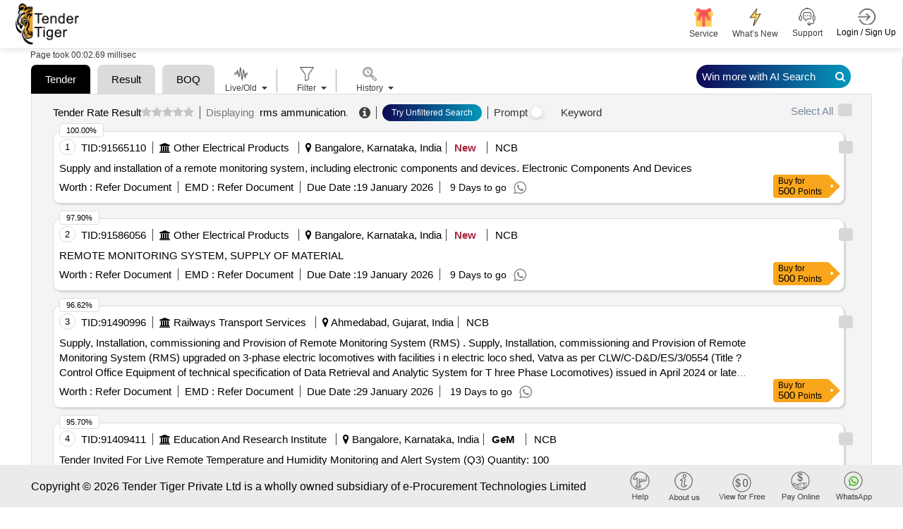

--- FILE ---
content_type: text/plain; charset=utf-8
request_url: https://www.tendertiger.co.in/TenderAI/GetTendersList
body_size: 30680
content:
{"KeywordList":[{"id":1,"tablename":"","keyword":"rms ammunication","tab":"all","shortname":"(all)"}],"MainKeywordList":[{"keyword":"Tender"},{"keyword":"Result"},{"keyword":"Search History"},{"keyword":"BOQ"}],"TenderList":[{"tenderrefno":"nkre000009","tcno":"91565110","enctcno":"MigMdpcNB+harh8FS8NjXcve+dsFKzX+vqEWSA9IR0I=","tenderprocid":"93955113","enctenderprocid":"sL8JgZMoSjTzaxbk9aZ53pcZML/ArPEW7HXEzm9zruA=","countryname":"india","statename":"karnataka","city":null,"cityname":"bangalore","keywordname":"other electronic devices, monitoring system","subindustryname":"electronics, scientific instruments","earnestmoney":"0.0","address":"Bhel Edn Bangalore <br> Bharat Heavy Electricals Limited","quantity":"0.0","tendersbrief":"supply and installation of a remote monitoring system  including electronic components and devices electronic components and devices","tendersbriefnew":"Supply and installation of a remote monitoring system, including electronic components and devices. Electronic Components And Devices","companyname":"bharat heavy electricals limited","tenderdate":"08-01-2026","openingdate":"20-01-2026","closingdate":"19-01-2026","tendervalue":"0.0","currcode":"inr","isgem":"0","ispq":"0","isboq":"0","like":-1,"salesid":0,"salespersonname":null,"emailid":null,"contactno":null,"companysubindustryname":"other electrical products","descriptionlink":"https://www.tendertiger.co.in/TenderDetail/Tenderinformation?tenderNo=sL8JgZMoSjTzaxbk9aZ53pcZML/ArPEW7HXEzm9zruA=&tcNo=MigMdpcNB+harh8FS8NjXcve+dsFKzX+vqEWSA9IR0I=&tendertype=Live","custid":0,"userdetailid":0,"isdocument":"1","isfreetender":"0","location":null,"organisation":null,"starttime":null,"endtime":null,"cross_score":null,"elastic_score":"1.5782766","scorePercentage":100.0,"docfees":0.0,"originalsource":"https://eprocure.gov.in/cppp/","istxtavailable":"0","ismse":"0","iscorrigendum":"0","biddingtype":"NCB","publicationdate":"2026-01-08T18:30:00Z","fundagencyname":"","tenderDiscountAmount":0.0},{"tenderrefno":"2026_bhel_56770_1","tcno":"91586056","enctcno":"jQU0uNN6ns4RnVwDK6E8MZrNQNcmvLm3TRRLW7qHz0U=","tenderprocid":"93976060","enctenderprocid":"PW3pmcf+NJq/kHh8d13RCbJd8IaP2rl/xEbpwu/95I0=","countryname":"india","statename":"karnataka","city":null,"cityname":"bangalore","keywordname":"monitoring system","subindustryname":"scientific instruments","earnestmoney":"0.0","address":"Bharat Heavy Electricals Limited||edn - Bangalore<br>bhel Edn Bangalore","quantity":"0.0","tendersbrief":"remote monitoring system  supply of material","tendersbriefnew":"REMOTE MONITORING SYSTEM, SUPPLY OF MATERIAL","companyname":"bharat heavy electricals limited","tenderdate":"08-01-2026","openingdate":"20-01-2026","closingdate":"19-01-2026","tendervalue":"0.0","currcode":"inr","isgem":"0","ispq":"1","isboq":"0","like":-1,"salesid":0,"salespersonname":null,"emailid":null,"contactno":null,"companysubindustryname":"other electrical products","descriptionlink":"https://www.tendertiger.co.in/TenderDetail/Tenderinformation?tenderNo=PW3pmcf+NJq/kHh8d13RCbJd8IaP2rl/xEbpwu/95I0=&tcNo=jQU0uNN6ns4RnVwDK6E8MZrNQNcmvLm3TRRLW7qHz0U=&tendertype=Live","custid":0,"userdetailid":0,"isdocument":"1","isfreetender":"0","location":null,"organisation":null,"starttime":null,"endtime":null,"cross_score":null,"elastic_score":"1.5451396","scorePercentage":97.9,"docfees":0.0,"originalsource":"https://eprocurebhel.co.in/nicgep/app?component=%24DirectLink_0&page=FrontEndAdvancedSearchResult&service=direct&session=T&sp=SZLHyOiyccCLCwbGGW802qg%3D%3D","istxtavailable":"0","ismse":"0","iscorrigendum":"0","biddingtype":"NCB","publicationdate":"2026-01-08T18:30:00Z","fundagencyname":"","tenderDiscountAmount":0.0},{"tenderrefno":"86257933","tcno":"91490996","enctcno":"nWkEB+nZNVwlLSQNrunUM4QUJqsf93YhHBtGBWpxa8k=","tenderprocid":"93880974","enctenderprocid":"VSAlXxX+M7Pco+35xhFDIio8Qk4OnOsUvLsRnoQTVUc=","countryname":"india","statename":"gujarat","city":null,"cityname":"ahmedabad","keywordname":"monitoring system, lab equipment, diversified computer hardware and peripherals","subindustryname":"scientific instruments, lab equipments, computer hardwares and consumables","earnestmoney":"0","address":"Adi-Div/Western Rly","quantity":"0","tendersbrief":"supply  installation  commissioning and provision of remote monitoring system  rms    supply  installation  commissioning and provision of remote monitoring system  rms  upgraded on 3 phase electric locomotives with facilities i\nn electric loco shed  vatva as per clw c dd es 3 0554  title control office equipment of technical specification of data retrieval and analytic system for t\nhree phase locomotives  issued in april 2024 or latest  scope of supply   specification and scope of work as per annexure a   warranty period 30 months\nafter the date of delivery    ","tendersbriefnew":"Supply, Installation, commissioning and Provision of Remote Monitoring System (RMS) .#* Supply, Installation, commissioning and Provision of Remote Monitoring System (RMS) upgraded on 3-phase electric locomotives with facilities i\nn electric loco shed, Vatva as per CLW/C-D&D/ES/3/0554 (Title ?Control Office Equipment of technical specification of Data Retrieval and Analytic System for T\nhree Phase Locomotives) issued in April 2024 or latest, Scope of supply , Specification and scope of work as per Annexure A. [ Warranty Period: 30 Months\nafter the date of delivery ] ]","companyname":"western railway","tenderdate":"06-01-2026","openingdate":"29-01-2026","closingdate":"29-01-2026","tendervalue":"0","currcode":"inr","isgem":"0","ispq":"0","isboq":"0","like":-1,"salesid":0,"salespersonname":null,"emailid":null,"contactno":null,"companysubindustryname":"railways transport services","descriptionlink":"https://www.tendertiger.co.in/TenderDetail/Tenderinformation?tenderNo=VSAlXxX+M7Pco+35xhFDIio8Qk4OnOsUvLsRnoQTVUc=&tcNo=nWkEB+nZNVwlLSQNrunUM4QUJqsf93YhHBtGBWpxa8k=&tendertype=Live","custid":0,"userdetailid":0,"isdocument":"1","isfreetender":"0","location":null,"organisation":null,"starttime":null,"endtime":null,"cross_score":null,"elastic_score":"1.524887","scorePercentage":96.62,"docfees":0.0,"originalsource":"https://ireps.gov.in/epsn/nitViewAnonyms/rfq/nitPublish.do","istxtavailable":"0","ismse":"0","iscorrigendum":"0","biddingtype":"NCB","publicationdate":"2026-01-06T00:00:00Z","fundagencyname":"","tenderDiscountAmount":0.0},{"tenderrefno":"gem/2025/b/7039561","tcno":"91409411","enctcno":"wS88oha4wYldDD4NavbgqwIgDUjUQ0ffYDEoXc5mJnU=","tenderprocid":"93799375","enctenderprocid":"fdsTKuophEFqiXc3IM/ta8oNcHobdXEO+lhYqXmVId4=","countryname":"india","statename":"karnataka","city":null,"cityname":"bangalore","keywordname":"monitoring system, security equipment","subindustryname":"scientific instruments, safety equipment\\explosives","earnestmoney":"100000","address":"Gem Tender","quantity":"100","tendersbrief":"tender invited for live remote temperature and humidity monitoring and alert system  q3   quantity 100  ","tendersbriefnew":"Tender Invited For Live Remote Temperature and Humidity Monitoring and Alert System (Q3)##Quantity: 100##","companyname":"indian council of medical research","tenderdate":"02-01-2026","openingdate":"12-01-2026","closingdate":"12-01-2026","tendervalue":"2100000","currcode":"inr","isgem":"1","ispq":"1","isboq":"0","like":-1,"salesid":0,"salespersonname":null,"emailid":null,"contactno":null,"companysubindustryname":"education and research institute","descriptionlink":"https://www.tendertiger.co.in/TenderDetail/Tenderinformation?tenderNo=fdsTKuophEFqiXc3IM/ta8oNcHobdXEO+lhYqXmVId4=&tcNo=wS88oha4wYldDD4NavbgqwIgDUjUQ0ffYDEoXc5mJnU=&tendertype=Live","custid":0,"userdetailid":0,"isdocument":"1","isfreetender":"0","location":null,"organisation":null,"starttime":null,"endtime":null,"cross_score":null,"elastic_score":"1.5103921","scorePercentage":95.7,"docfees":0.0,"originalsource":"https://bidplus.gem.gov.in/all-bids","istxtavailable":"0","ismse":"0","iscorrigendum":"0","biddingtype":"NCB","publicationdate":"2026-01-02T00:00:00Z","fundagencyname":"","tenderDiscountAmount":0.0},{"tenderrefno":"2026_isro_824713_1","tcno":"91479625","enctcno":"4II1A3va0efJPf6L4FriYoC1vGs2X77d9rIOk/4DiTw=","tenderprocid":"93869602","enctenderprocid":"+VS7OaAUaE5Jaf4fCCdo8cn7xdx6e3sQQeOcX0Q/AM4=","countryname":"india","statename":"gujarat","city":null,"cityname":"ahmedabad","keywordname":"other electronic devices","subindustryname":"electronics","earnestmoney":"0","address":"Indian Space Research Organisation||space Applications Centre<br>sac, Ahmedabad","quantity":"0","tendersbrief":"space qualified multichannel synchronized receiver  msr ","tendersbriefnew":"Space Qualified Multichannel Synchronized Receiver (MSR)","companyname":"indian space research organisation","tenderdate":"06-01-2026","openingdate":"30-01-2026","closingdate":"29-01-2026","tendervalue":"0","currcode":"inr","isgem":"0","ispq":"0","isboq":"0","like":-1,"salesid":0,"salespersonname":null,"emailid":null,"contactno":null,"companysubindustryname":"scientific instruments","descriptionlink":"https://www.tendertiger.co.in/TenderDetail/Tenderinformation?tenderNo=+VS7OaAUaE5Jaf4fCCdo8cn7xdx6e3sQQeOcX0Q/AM4=&tcNo=4II1A3va0efJPf6L4FriYoC1vGs2X77d9rIOk/4DiTw=&tendertype=Live","custid":0,"userdetailid":0,"isdocument":"1","isfreetender":"0","location":null,"organisation":null,"starttime":null,"endtime":null,"cross_score":null,"elastic_score":"1.4876454","scorePercentage":94.26,"docfees":0.0,"originalsource":"https://eprocure.gov.in/epublish/app?component=%24DirectLink_0&page=FrontEndAdvancedSearchResult&service=direct&session=T&sp=SW3kk4%2FXaw4O7gQB7Rfnkew%3D%3D","istxtavailable":"0","ismse":"0","iscorrigendum":"0","biddingtype":"ICB","publicationdate":"2026-01-06T00:00:00Z","fundagencyname":"","tenderDiscountAmount":0.0},{"tenderrefno":"gem/2026/b/7075386","tcno":"91512584","enctcno":"AfTn2tv0bVxvoPEclGl9I2GFLQCCPSu5eGCTSKoKF+w=","tenderprocid":"93902563","enctenderprocid":"JwcPXknUGqYyL8SitdoiwTbbG8zOEHqeNsUnTuBUX4U=","countryname":"india","statename":"maharashtra","city":null,"cityname":"pune","keywordname":"security equipment, networking, telecommunication stores","subindustryname":"computer hardwares and consumables, telecommunication services / equipments, safety equipment\\explosives","earnestmoney":"0.0","address":"Gem Tender","quantity":"0.0","tendersbrief":"supply of integrated telemetry modules equipped with a 2w transmitter and imu sensor  intended for telemetry applications integrated telemetry module with 2w transmitter  imu sensor","tendersbriefnew":"Supply of Integrated Telemetry Modules equipped with a 2W Transmitter and IMU Sensor, intended for telemetry applications. Integrated Telemetry Module with 2W Transmitter, IMU Sensor","companyname":"ministry of defence","tenderdate":"06-01-2026","openingdate":"21-01-2026","closingdate":"21-01-2026","tendervalue":"0.0","currcode":"inr","isgem":"1","ispq":"1","isboq":"0","like":-1,"salesid":0,"salespersonname":null,"emailid":null,"contactno":null,"companysubindustryname":"security services","descriptionlink":"https://www.tendertiger.co.in/TenderDetail/Tenderinformation?tenderNo=JwcPXknUGqYyL8SitdoiwTbbG8zOEHqeNsUnTuBUX4U=&tcNo=AfTn2tv0bVxvoPEclGl9I2GFLQCCPSu5eGCTSKoKF+w=&tendertype=Live","custid":0,"userdetailid":0,"isdocument":"1","isfreetender":"0","location":null,"organisation":null,"starttime":null,"endtime":null,"cross_score":null,"elastic_score":"1.4771616","scorePercentage":93.59,"docfees":0.0,"originalsource":"https://bidplus.gem.gov.in/all-bids","istxtavailable":"0","ismse":"0","iscorrigendum":"0","biddingtype":"NCB","publicationdate":"2026-01-06T18:30:00Z","fundagencyname":"","tenderDiscountAmount":0.0},{"tenderrefno":"90/pr/sbpdcl/2025","tcno":"91394742","enctcno":"Wz7v4L4uaEBEFFqckCPK2rXnqYghg/JbozQXUJlyj5s=","tenderprocid":"93784706","enctenderprocid":"g9u7dDNCcMYXoGkjY28ifxlNG7nEvhkR9UnsSWuKRnI=","countryname":"india","statename":"bihar","city":null,"cityname":"patna","keywordname":"other software, electrical work, civil work, servers, wire and cable, meter","subindustryname":"civil works, computer softwares, computer hardwares and consumables, meters, other electrical products, wires and cables","earnestmoney":"0","address":"South Bihar Power Distribution Company Ltd/ Bihar","quantity":"0","tendersbrief":"rfp for amr server migration to oem hosted infrastructure including mdas with amc for monthly meter data availability from ht ltct meters for 5 years optical cable  mobile application","tendersbriefnew":"RFP for AMR Server Migration to OEM hosted infrastructure including MDAS with AMC for monthly meter data availability from HT/LTCT meters for 5 years. Optical Cable, Mobile application","companyname":"south bihar power distribution company limited","tenderdate":"01-01-2026","openingdate":"20-01-2026","closingdate":"19-01-2026","tendervalue":"0","currcode":"inr","isgem":"0","ispq":"1","isboq":"0","like":-1,"salesid":0,"salespersonname":null,"emailid":null,"contactno":null,"companysubindustryname":"power plant","descriptionlink":"https://www.tendertiger.co.in/TenderDetail/Tenderinformation?tenderNo=g9u7dDNCcMYXoGkjY28ifxlNG7nEvhkR9UnsSWuKRnI=&tcNo=Wz7v4L4uaEBEFFqckCPK2rXnqYghg/JbozQXUJlyj5s=&tendertype=Live","custid":0,"userdetailid":0,"isdocument":"1","isfreetender":"0","location":null,"organisation":null,"starttime":null,"endtime":null,"cross_score":null,"elastic_score":"1.4752605","scorePercentage":93.47,"docfees":0.0,"originalsource":"https://sbpdcl.co.in/(S(flmdtpql3ubfblvmsiowjjei))/frmTenderList.aspx?Flag=1","istxtavailable":"0","ismse":"0","iscorrigendum":"0","biddingtype":"NCB","publicationdate":"2026-01-01T03:32:10.093Z","fundagencyname":"","tenderDiscountAmount":0.0},{"tenderrefno":"gem/2025/b/6991303","tcno":"90782476","enctcno":"s6blBdyrytVEjiBYwbkAzXpQjq3LMb2nV6Wg9SkR0RI=","tenderprocid":"93172136","enctenderprocid":"2cyGYMln0/Bix6f+BaIwvFa+pxe2LubyFKbRLC0/cr4=","countryname":"india","statename":"west bengal","city":null,"cityname":"kolkata","keywordname":"consultancy service, audio/video equipments","subindustryname":"electronics, business consultancy","earnestmoney":"0.0","address":"Gem Tender","quantity":"9.0","tendersbrief":"tender invited for remote sounding system with accessories   on board spare for remote sounding sys   tools for remote sounding system   documentation for remote sounding sys   instl and comm sparesremote sounding sys   1st submission of bdremote sounding sys   preservation with consumbles for rss   training for remote sounding system   serv engineer for remote sounding system  quantity 9  ","tendersbriefnew":"Tender Invited For REMOTE SOUNDING SYSTEM WITH ACCESSORIES , ON BOARD SPARE FOR REMOTE SOUNDING SYS , TOOLS FOR REMOTE SOUNDING SYSTEM , DOCUMENTATION FOR REMOTE SOUNDING SYS , INSTL AND COMM SPARES_REMOTE SOUNDING SYS , 1ST SUBMISSION OF BD_REMOTE SOUNDING SYS , PRESERVATION WITH CONSUMBLES FOR RSS , TRAINING FOR REMOTE SOUNDING SYSTEM , SERV ENGINEER FOR REMOTE SOUNDING SYSTEM##Quantity: 9##","companyname":"garden reach shipbuilders and engineers limited","tenderdate":"08-01-2026","openingdate":"12-01-2026","closingdate":"12-01-2026","tendervalue":"0.0","currcode":"inr","isgem":"1","ispq":"0","isboq":"0","like":-1,"salesid":0,"salespersonname":null,"emailid":null,"contactno":null,"companysubindustryname":"shipping","descriptionlink":"https://www.tendertiger.co.in/TenderDetail/Tenderinformation?tenderNo=2cyGYMln0/Bix6f+BaIwvFa+pxe2LubyFKbRLC0/cr4=&tcNo=s6blBdyrytVEjiBYwbkAzXpQjq3LMb2nV6Wg9SkR0RI=&tendertype=Live","custid":0,"userdetailid":0,"isdocument":"1","isfreetender":"0","location":null,"organisation":null,"starttime":null,"endtime":null,"cross_score":null,"elastic_score":"1.4674636","scorePercentage":92.98,"docfees":0.0,"originalsource":"https://bidplus.gem.gov.in/all-bids","istxtavailable":"0","ismse":"0","iscorrigendum":"1","biddingtype":"NCB","publicationdate":"2025-12-12T18:30:00Z","fundagencyname":"","tenderDiscountAmount":0.0},{"tenderrefno":"2025_dlg_156835_1","tcno":"91344270","enctcno":"lOgG8QmqYhNMi67dnl+06uhI2q/epLDcrnQ6KZV3YWM=","tenderprocid":"93734193","enctenderprocid":"ogZL82Fx55m43Fue2pGON7ulrxDXqHVQk2gZE1ol0Fg=","countryname":"india","statename":"punjab","city":null,"cityname":"mansa","keywordname":"monitoring system","subindustryname":"scientific instruments","earnestmoney":"32760.0","address":"Department Of Local Government||punjab Water Supply And Sewerage Board||division - Mansa<br>mansa","quantity":"0.0","tendersbrief":"dnit for providing and installing of online continuous monitoring system  ocms including 3 year complete maintenance on 1400 mld stp and all other works contingent thereto at mansa distt mansa","tendersbriefnew":"DNIT for Providing and installing of Online Continuous Monitoring System, OCMS including 3 year complete maintenance on 14.00 MLD STP and all other works contingent thereto at Mansa Distt. Mansa.","companyname":"punjab water supply and sewerage board","tenderdate":"30-12-2025","openingdate":"20-01-2026","closingdate":"19-01-2026","tendervalue":"0.0","currcode":"inr","isgem":"0","ispq":"0","isboq":"0","like":-1,"salesid":0,"salespersonname":null,"emailid":null,"contactno":null,"companysubindustryname":"water storage and supply","descriptionlink":"https://www.tendertiger.co.in/TenderDetail/Tenderinformation?tenderNo=ogZL82Fx55m43Fue2pGON7ulrxDXqHVQk2gZE1ol0Fg=&tcNo=lOgG8QmqYhNMi67dnl+06uhI2q/epLDcrnQ6KZV3YWM=&tendertype=Live","custid":0,"userdetailid":0,"isdocument":"1","isfreetender":"0","location":null,"organisation":null,"starttime":null,"endtime":null,"cross_score":null,"elastic_score":"1.4604431","scorePercentage":92.53,"docfees":1000.0,"originalsource":"https://eproc.punjab.gov.in/nicgep/app?component=%24DirectLink_0&page=FrontEndAdvancedSearchResult&service=direct&session=T&sp=SZKMaprAhQu4f%2F6keLmCizA%3D%3D","istxtavailable":"0","ismse":"0","iscorrigendum":"0","biddingtype":"NCB","publicationdate":"2025-12-30T18:30:00Z","fundagencyname":"","tenderDiscountAmount":0.0},{"tenderrefno":"gem/2025/b/7050091","tcno":"91355788","enctcno":"rAYNVpR2Ev33Fx8ExC+ivdR16ATfkb0pWtpBD09u76U=","tenderprocid":"93745712","enctenderprocid":"t0qkf2JB2c2264zvHmBD2TikR9zNEoXZfvzMUDx8TWE=","countryname":"india","statename":"delhi","city":null,"cityname":"new delhi","keywordname":"transportation work","subindustryname":"road transport services","earnestmoney":"0.0","address":"Gem Tender","quantity":"340.0","tendersbrief":"supply  installation  testing  commissioning of a remote monitoring system for solar photovoltaic  pv  power plants  including an advanced logger with tft display  multi protocol communication  data logging  and remote accessibility features rms system to be configured for solar plants  transportation charges per site  installation and commissioning per site  customized site configuration on display unit per site  quantity 340  ","tendersbriefnew":"Supply, installation, testing, commissioning of a Remote Monitoring System for solar photovoltaic (PV) power plants, including an advanced Logger with TFT display, multi-protocol communication, data logging, and remote accessibility features. RMS SYSTEM TO BE CONFIGURED FOR SOLAR PLANTS, TRANSPORTATION CHARGES PER SITE, INSTALLATION and COMMISSIONING PER SITE, CUSTOMIZED SITE CONFIGURATION ON DISPLAY UNIT PER SITE##Quantity: 340##","companyname":"indian army","tenderdate":"09-01-2026","openingdate":"12-01-2026","closingdate":"12-01-2026","tendervalue":"0.0","currcode":"inr","isgem":"1","ispq":"0","isboq":"1","like":-1,"salesid":0,"salespersonname":null,"emailid":null,"contactno":null,"companysubindustryname":"security services","descriptionlink":"https://www.tendertiger.co.in/TenderDetail/Tenderinformation?tenderNo=t0qkf2JB2c2264zvHmBD2TikR9zNEoXZfvzMUDx8TWE=&tcNo=rAYNVpR2Ev33Fx8ExC+ivdR16ATfkb0pWtpBD09u76U=&tendertype=Live","custid":0,"userdetailid":0,"isdocument":"1","isfreetender":"0","location":null,"organisation":null,"starttime":null,"endtime":null,"cross_score":null,"elastic_score":"1.4512948","scorePercentage":91.95,"docfees":0.0,"originalsource":"https://bidplus.gem.gov.in/all-bids","istxtavailable":"0","ismse":"0","iscorrigendum":"1","biddingtype":"NCB","publicationdate":"2025-12-30T18:30:00Z","fundagencyname":"","tenderDiscountAmount":0.0},{"tenderrefno":"sac/cpur/sa202500239001","tcno":"91416174","enctcno":"HmoKYhaH0z/C41lhwMS2f1j593iGAreggztwdtCMPqc=","tenderprocid":"93806139","enctenderprocid":"oE+EAcj7/NHZYFmBecQyKIZET5Q31NvFsRXurmr7DNE=","countryname":"india","statename":"gujarat","city":null,"cityname":"ahmedabad","keywordname":"other electronic devices, audio/video equipments","subindustryname":"electronics","earnestmoney":"0.0","address":"Indian Space Research Organisation, Space Applications Centre, Ahmedabad","quantity":"0.0","tendersbrief":"supply of space qualified multichannel synchronized receiver  msr  multichannel synchronized receiver","tendersbriefnew":"Supply of Space Qualified Multichannel Synchronized Receiver (MSR) Multichannel Synchronized Receiver","companyname":"indian space research organisation","tenderdate":"02-01-2026","openingdate":"30-01-2026","closingdate":"29-01-2026","tendervalue":"0.0","currcode":"inr","isgem":"0","ispq":"0","isboq":"0","like":-1,"salesid":0,"salespersonname":null,"emailid":null,"contactno":null,"companysubindustryname":"scientific instruments","descriptionlink":"https://www.tendertiger.co.in/TenderDetail/Tenderinformation?tenderNo=oE+EAcj7/NHZYFmBecQyKIZET5Q31NvFsRXurmr7DNE=&tcNo=HmoKYhaH0z/C41lhwMS2f1j593iGAreggztwdtCMPqc=&tendertype=Live","custid":0,"userdetailid":0,"isdocument":"1","isfreetender":"0","location":null,"organisation":null,"starttime":null,"endtime":null,"cross_score":null,"elastic_score":"1.4468093","scorePercentage":91.67,"docfees":0.0,"originalsource":"https://eproc.isro.gov.in/home.html","istxtavailable":"0","ismse":"0","iscorrigendum":"0","biddingtype":"NCB","publicationdate":"2026-01-02T18:30:00Z","fundagencyname":"","tenderDiscountAmount":0.0},{"tenderrefno":"iprd_pr_020423/25-26","tcno":"91290345","enctcno":"LVRFWSHuEPW9WrB5VtXK/pNhGB8ZqDNH1eR6s8BS64c=","tenderprocid":"93680265","enctenderprocid":"+CopamfRPchUzHSd/CpKSx+wYq+m3uWxpLkWdriR1Oo=","countryname":"india","statename":"bihar","city":null,"cityname":"patna","keywordname":"other software, electrical work, wire and cable, meter, billing work","subindustryname":"computer softwares, meters, other electrical products, business consultancy, wires and cables","earnestmoney":"0","address":"South Bihar Power Distribution Company Limited","quantity":"0","tendersbrief":"mdas application migration to oem hosted infrastructure with amc for monthly meter data availability from ht ltct meters for 5 years including integration with existing upcoming billing system for onward seamless billing of 11 000 nos ht ltct consumers optical cable  mobile app meter reading","tendersbriefnew":"MDAS Application Migration to OEM hosted infrastructure with AMC for monthly meter data availability from HT/LTCT meters for 5 years including integration with existing/upcoming billing system for onward seamless billing of 11,000 nos. HT/LTCT consumers. Optical Cable, Mobile App Meter Reading","companyname":"south bihar power distribution company limited","tenderdate":"27-12-2025","openingdate":"20-01-2026","closingdate":"20-01-2026","tendervalue":"0","currcode":"inr","isgem":"0","ispq":"1","isboq":"0","like":-1,"salesid":0,"salespersonname":null,"emailid":null,"contactno":null,"companysubindustryname":"power plant","descriptionlink":"https://www.tendertiger.co.in/TenderDetail/Tenderinformation?tenderNo=+CopamfRPchUzHSd/CpKSx+wYq+m3uWxpLkWdriR1Oo=&tcNo=LVRFWSHuEPW9WrB5VtXK/pNhGB8ZqDNH1eR6s8BS64c=&tendertype=Live","custid":0,"userdetailid":0,"isdocument":"1","isfreetender":"0","location":null,"organisation":null,"starttime":null,"endtime":null,"cross_score":null,"elastic_score":"1.442349","scorePercentage":91.39,"docfees":0.0,"originalsource":"http://eadvtprd.bihar.gov.in/PublicAdView.aspx","istxtavailable":"0","ismse":"0","iscorrigendum":"0","biddingtype":"NCB","publicationdate":"2025-12-27T15:01:49.33Z","fundagencyname":"","tenderDiscountAmount":0.0},{"tenderrefno":"if256096","tcno":"91182316","enctcno":"oWJQJVKjxXU33RAfCC/h4qgiBg23NgHsgqKucSZohfc=","tenderprocid":"93572210","enctenderprocid":"Uvy3jXEro7w8KM4FzaFT3FRbRjsx7PAUhbiNyBf7M/I=","countryname":"india","statename":"jharkhand","city":null,"cityname":"chakradharpur","keywordname":"lock, other electronic devices, telecommunication stores, lubricant product","subindustryname":"railway ancillaries, telecommunication services / equipments, petroleum products, electronics","earnestmoney":"0","address":"Ckp Div/South Eastern Rly","quantity":"0","tendersbrief":"remote terminal unit   supply of remote terminal unit  rtu  with 128 digital  16 analog inputs with e1 64 kbps vo\nice channel optical modem as per specification no irss 99 2006  amdt 3  or latest magnetic door lock c\noil to be supplied along with equipment   warranty period 30 months after the date of delivery    ","tendersbriefnew":"Remote terminal unit .#* Supply of Remote terminal unit (RTU) with 128 Digital & 16 Analog inputs with E1/64 Kbps Vo\nice Channel/Optical modem as per Specification No. IRS:S-99/2006 (Amdt-3) or latest. Magnetic door lock c\noil to be supplied along with equipment. [ Warranty Period: 30 Months after the date of delivery ] ]","companyname":"south eastern railway","tenderdate":"24-12-2025","openingdate":"12-01-2026","closingdate":"12-01-2026","tendervalue":"0","currcode":"inr","isgem":"0","ispq":"1","isboq":"0","like":-1,"salesid":0,"salespersonname":null,"emailid":null,"contactno":null,"companysubindustryname":"railways transport services","descriptionlink":"https://www.tendertiger.co.in/TenderDetail/Tenderinformation?tenderNo=Uvy3jXEro7w8KM4FzaFT3FRbRjsx7PAUhbiNyBf7M/I=&tcNo=oWJQJVKjxXU33RAfCC/h4qgiBg23NgHsgqKucSZohfc=&tendertype=Live","custid":0,"userdetailid":0,"isdocument":"1","isfreetender":"0","location":null,"organisation":null,"starttime":null,"endtime":null,"cross_score":null,"elastic_score":"1.4404114","scorePercentage":91.26,"docfees":0.0,"originalsource":"https://ireps.gov.in/epsn/nitViewAnonyms/rfq/nitPublish.do","istxtavailable":"0","ismse":"0","iscorrigendum":"0","biddingtype":"NCB","publicationdate":"2025-12-24T00:00:00Z","fundagencyname":"","tenderDiscountAmount":0.0},{"tenderrefno":"gem/2026/b/7063425","tcno":"91559832","enctcno":"kf7YSja5mD5yG1fxQ66WLBrW7eXGLGiDRMDguTHVuts=","tenderprocid":"93949835","enctenderprocid":"EaZsCYYprpKjCBwSyShpZTY8JhnLkZEgWV9ltYAJOFo=","countryname":"india","statename":"maharashtra","city":null,"cityname":"mumbai","keywordname":"monitoring system","subindustryname":"scientific instruments","earnestmoney":"161660.0","address":"Gem Tender","quantity":"1.0","tendersbrief":"tender invited for in line activity monitoring system with accessories  quantity 1  ","tendersbriefnew":"Tender Invited For In-Line Activity Monitoring System with accessories##Quantity: 1##","companyname":"department of atomic energy","tenderdate":"08-01-2026","openingdate":"28-01-2026","closingdate":"28-01-2026","tendervalue":"0.0","currcode":"inr","isgem":"1","ispq":"0","isboq":"0","like":-1,"salesid":0,"salespersonname":null,"emailid":null,"contactno":null,"companysubindustryname":"power plant","descriptionlink":"https://www.tendertiger.co.in/TenderDetail/Tenderinformation?tenderNo=EaZsCYYprpKjCBwSyShpZTY8JhnLkZEgWV9ltYAJOFo=&tcNo=kf7YSja5mD5yG1fxQ66WLBrW7eXGLGiDRMDguTHVuts=&tendertype=Live","custid":0,"userdetailid":0,"isdocument":"1","isfreetender":"0","location":null,"organisation":null,"starttime":null,"endtime":null,"cross_score":null,"elastic_score":"1.4374316","scorePercentage":91.08,"docfees":0.0,"originalsource":"https://bidplus.gem.gov.in/all-bids","istxtavailable":"0","ismse":"0","iscorrigendum":"0","biddingtype":"NCB","publicationdate":"2026-01-08T18:30:00Z","fundagencyname":"","tenderDiscountAmount":0.0},{"tenderrefno":"sac/cpur/sa202500238901","tcno":"91210376","enctcno":"pjzUh5qCY2Rt0Z8eUx3BEsQkfuyJIOBZe4JdE/zeV3M=","tenderprocid":"93600272","enctenderprocid":"Iu6q1a9su1h/2WISevz3r/2OjuQ9PJxB1OxMWkRd9UA=","countryname":"india","statename":"gujarat","city":null,"cityname":"ahmedabad","keywordname":"other electronic devices","subindustryname":"electronics","earnestmoney":"0","address":"Indian Space Research Organisation, Space Applications Centre, Ahmedabad","quantity":"0","tendersbrief":"supply of space qualified digital msk receiver  dmr  digital msk receiver","tendersbriefnew":"Supply of Space Qualified Digital MSK Receiver (DMR) Digital MSK Receiver","companyname":"indian space research organisation","tenderdate":"24-12-2025","openingdate":"30-01-2026","closingdate":"29-01-2026","tendervalue":"0","currcode":"inr","isgem":"0","ispq":"1","isboq":"0","like":-1,"salesid":0,"salespersonname":null,"emailid":null,"contactno":null,"companysubindustryname":"scientific instruments","descriptionlink":"https://www.tendertiger.co.in/TenderDetail/Tenderinformation?tenderNo=Iu6q1a9su1h/2WISevz3r/2OjuQ9PJxB1OxMWkRd9UA=&tcNo=pjzUh5qCY2Rt0Z8eUx3BEsQkfuyJIOBZe4JdE/zeV3M=&tendertype=Live","custid":0,"userdetailid":0,"isdocument":"1","isfreetender":"0","location":null,"organisation":null,"starttime":null,"endtime":null,"cross_score":null,"elastic_score":"1.4363296","scorePercentage":91.01,"docfees":0.0,"originalsource":"https://eproc.isro.gov.in/home.html","istxtavailable":"0","ismse":"0","iscorrigendum":"0","biddingtype":"NCB","publicationdate":"2025-12-24T17:07:49.96Z","fundagencyname":"","tenderDiscountAmount":0.0},{"tenderrefno":"gem/2025/b/7058712","tcno":"91399109","enctcno":"TEdz7f9wudnereA+i0CxL72fP2in9vSVzJ67T4bRyAA=","tenderprocid":"93789073","enctenderprocid":"8Ysajqc1UwJGTcLI9XADKKnKrn3SAC8lgh0tR2xGdXE=","countryname":"india","statename":"uttaranchal","city":null,"cityname":"dehradun","keywordname":"other software","subindustryname":"computer softwares","earnestmoney":"0","address":"Gem Tender","quantity":"3.0","tendersbrief":"tender invited for supply and installation of network monitoring and syslog system for 1st year   supply and installation of network monitoring and syslog system for 2nd year   supply and installation of network monitoring and syslog system for 3rd year  quantity 3  ","tendersbriefnew":"Tender Invited For Supply and Installation of Network Monitoring and Syslog System for 1st year , Supply and Installation of Network Monitoring and Syslog System for 2nd year , Supply and Installation of Network Monitoring and Syslog System for 3rd year##Quantity: 3##","companyname":"indian space research organisation","tenderdate":"01-01-2026","openingdate":"23-01-2026","closingdate":"23-01-2026","tendervalue":"0","currcode":"inr","isgem":"1","ispq":"1","isboq":"0","like":-1,"salesid":0,"salespersonname":null,"emailid":null,"contactno":null,"companysubindustryname":"scientific instruments","descriptionlink":"https://www.tendertiger.co.in/TenderDetail/Tenderinformation?tenderNo=8Ysajqc1UwJGTcLI9XADKKnKrn3SAC8lgh0tR2xGdXE=&tcNo=TEdz7f9wudnereA+i0CxL72fP2in9vSVzJ67T4bRyAA=&tendertype=Live","custid":0,"userdetailid":0,"isdocument":"1","isfreetender":"0","location":null,"organisation":null,"starttime":null,"endtime":null,"cross_score":null,"elastic_score":"1.4343699","scorePercentage":90.88,"docfees":0.0,"originalsource":"https://bidplus.gem.gov.in/all-bids","istxtavailable":"0","ismse":"0","iscorrigendum":"0","biddingtype":"NCB","publicationdate":"2026-01-01T18:30:00Z","fundagencyname":"","tenderDiscountAmount":0.0},{"tenderrefno":"121088","tcno":"91280584","enctcno":"LhwzfRo8P9RR59xcJlGK5F1hecpp+pou1Ud/gZj/0Z0=","tenderprocid":"93670504","enctenderprocid":"An1ZEMG3NSzlCNh/5RMPqqJSnCXVZbJfj6lXehmA3TU=","countryname":"india","statename":"bihar","city":null,"cityname":"patna","keywordname":"scientific equipment, survey equipment, internet connectivity, telecommunication stores","subindustryname":"computer softwares, telecommunication services / equipments, scientific instruments","earnestmoney":"3000000.0","address":"Government Of Bihar->planning And Development Department->bihar Mausam Sewa Kendra->bmsk,Headquarter","quantity":"0.0","tendersbrief":"the project involves the supply  installation  testing  and commissioning of broadband seismographs  strong motion accelerographs  and vsat enabled telemetric communication systems at various selected sites across bihar broadband seismograph  strong motion accelerograph  vsat enabled telemetric communication system","tendersbriefnew":"The project involves the supply, installation, testing, and commissioning of broadband seismographs, strong motion accelerographs, and VSAT-enabled telemetric communication systems at various selected sites across Bihar. Broadband Seismograph, Strong Motion Accelerograph, VSAT enabled telemetric Communication System","companyname":"planning and development department","tenderdate":"27-12-2025","openingdate":"29-01-2026","closingdate":"27-01-2026","tendervalue":"0.0","currcode":"inr","isgem":"0","ispq":"0","isboq":"0","like":-1,"salesid":0,"salespersonname":null,"emailid":null,"contactno":null,"companysubindustryname":"corporations/ assoc/ chambers/ govt agencies","descriptionlink":"https://www.tendertiger.co.in/TenderDetail/Tenderinformation?tenderNo=An1ZEMG3NSzlCNh/5RMPqqJSnCXVZbJfj6lXehmA3TU=&tcNo=LhwzfRo8P9RR59xcJlGK5F1hecpp+pou1Ud/gZj/0Z0=&tendertype=Live","custid":0,"userdetailid":0,"isdocument":"1","isfreetender":"0","location":null,"organisation":null,"starttime":null,"endtime":null,"cross_score":null,"elastic_score":"1.4343077","scorePercentage":90.88,"docfees":5900.0,"originalsource":"https://eproc2.bihar.gov.in/","istxtavailable":"0","ismse":"0","iscorrigendum":"0","biddingtype":"NCB","publicationdate":"2025-12-27T18:30:00Z","fundagencyname":"","tenderDiscountAmount":0.0},{"tenderrefno":"gem/2025/b/7013294","tcno":"91046908","enctcno":"ZFQSaaOhO7jaNo6bCp87mTtMhNG/0Zf64JYPvgWhgN4=","tenderprocid":"93436716","enctenderprocid":"VyBw7kmJjkwzAVo6MkkmjMmRwWE3vyeVMpTRKogfre4=","countryname":"india","statename":"maharashtra","city":null,"cityname":"mumbai","keywordname":"monitoring system","subindustryname":"scientific instruments","earnestmoney":"0","address":"Gem Tender","quantity":"1","tendersbrief":"tender invited for central monitoring station for 10 units of allied meditec make m752 monitors  quantity 1  ","tendersbriefnew":"Tender Invited For Central monitoring station for 10 units of Allied Meditec make M752 monitors##Quantity: 1##","companyname":"department of atomic energy","tenderdate":"19-12-2025","openingdate":"10-01-2026","closingdate":"10-01-2026","tendervalue":"0","currcode":"inr","isgem":"1","ispq":"1","isboq":"0","like":-1,"salesid":0,"salespersonname":null,"emailid":null,"contactno":null,"companysubindustryname":"power plant","descriptionlink":"https://www.tendertiger.co.in/TenderDetail/Tenderinformation?tenderNo=VyBw7kmJjkwzAVo6MkkmjMmRwWE3vyeVMpTRKogfre4=&tcNo=ZFQSaaOhO7jaNo6bCp87mTtMhNG/0Zf64JYPvgWhgN4=&tendertype=Live","custid":0,"userdetailid":0,"isdocument":"1","isfreetender":"0","location":null,"organisation":null,"starttime":null,"endtime":null,"cross_score":null,"elastic_score":"1.4336574","scorePercentage":90.84,"docfees":0.0,"originalsource":"https://bidplus.gem.gov.in/all-bids","istxtavailable":"0","ismse":"0","iscorrigendum":"0","biddingtype":"NCB","publicationdate":"2025-12-19T00:00:00Z","fundagencyname":"","tenderDiscountAmount":0.0},{"tenderrefno":"gem/2026/b/7065057","tcno":"91544268","enctcno":"xEg2qcIm2VUy/G3qv8JAlocLGy+Q5teaK/v0uXepQ/g=","tenderprocid":"93934261","enctenderprocid":"we7DFZuWdHJTV9MpNBPXT8nV/khqCMiep97MgsCCeoI=","countryname":"india","statename":"assam","city":null,"cityname":"guwahati","keywordname":"other software","subindustryname":"computer softwares","earnestmoney":"0.0","address":"Gem Tender","quantity":"2.0","tendersbrief":"tender invited for remote access  support software  q3   quantity 2  ","tendersbriefnew":"Tender Invited For REMOTE ACCESS & SUPPORT SOFTWARE (Q3)##Quantity: 2##","companyname":"indian army","tenderdate":"07-01-2026","openingdate":"17-01-2026","closingdate":"17-01-2026","tendervalue":"0.0","currcode":"inr","isgem":"1","ispq":"1","isboq":"0","like":-1,"salesid":0,"salespersonname":null,"emailid":null,"contactno":null,"companysubindustryname":"security services","descriptionlink":"https://www.tendertiger.co.in/TenderDetail/Tenderinformation?tenderNo=we7DFZuWdHJTV9MpNBPXT8nV/khqCMiep97MgsCCeoI=&tcNo=xEg2qcIm2VUy/G3qv8JAlocLGy+Q5teaK/v0uXepQ/g=&tendertype=Live","custid":0,"userdetailid":0,"isdocument":"1","isfreetender":"0","location":null,"organisation":null,"starttime":null,"endtime":null,"cross_score":null,"elastic_score":"1.4331323","scorePercentage":90.8,"docfees":0.0,"originalsource":"https://bidplus.gem.gov.in/all-bids","istxtavailable":"0","ismse":"0","iscorrigendum":"0","biddingtype":"NCB","publicationdate":"2026-01-07T18:30:00Z","fundagencyname":"","tenderDiscountAmount":0.0},{"tenderrefno":"gem/2026/b/7080887","tcno":"91583969","enctcno":"urOGgKLjygLtv9cz/YPWsmvZ8DJ1VhePuRVQziuwPh4=","tenderprocid":"93973974","enctenderprocid":"xeZjiS5pOysXCpCR+54r1sUDD7s6QJ7Jb+cgACIIqZg=","countryname":"india","statename":"andhra pradesh","city":null,"cityname":"ranga reddy","keywordname":"scientific equipment, networking","subindustryname":"scientific instruments, computer hardwares and consumables","earnestmoney":"0.0","address":"Gem Tender","quantity":"244.0","tendersbrief":"tender invited for front   rear radome p no 2030 143 002 make m s verdant telemetry  quantity 244  ","tendersbriefnew":"Tender Invited For Front / Rear Radome: P. NO: 2030 143 002: Make: M/S: Verdant Telemetry.##Quantity: 244##","companyname":"hindustan aeronautics limited","tenderdate":"08-01-2026","openingdate":"28-01-2026","closingdate":"28-01-2026","tendervalue":"0.0","currcode":"inr","isgem":"1","ispq":"1","isboq":"0","like":-1,"salesid":0,"salespersonname":null,"emailid":null,"contactno":null,"companysubindustryname":"air transport","descriptionlink":"https://www.tendertiger.co.in/TenderDetail/Tenderinformation?tenderNo=xeZjiS5pOysXCpCR+54r1sUDD7s6QJ7Jb+cgACIIqZg=&tcNo=urOGgKLjygLtv9cz/YPWsmvZ8DJ1VhePuRVQziuwPh4=&tendertype=Live","custid":0,"userdetailid":0,"isdocument":"1","isfreetender":"0","location":null,"organisation":null,"starttime":null,"endtime":null,"cross_score":null,"elastic_score":"1.4329776","scorePercentage":90.79,"docfees":0.0,"originalsource":"https://bidplus.gem.gov.in/all-bids","istxtavailable":"0","ismse":"0","iscorrigendum":"0","biddingtype":"NCB","publicationdate":"2026-01-08T18:30:00Z","fundagencyname":"","tenderDiscountAmount":0.0},{"tenderrefno":"08255057","tcno":"91616268","enctcno":"qJdhBpYsfT3kaSDpxImQ9nSW+3/Dljd2QJjPFS4vKGc=","tenderprocid":"94006277","enctenderprocid":"upasCOgomTvf0hfvIdeulTJ/PBIWz9O7f5EfI491CA8=","countryname":"india","statename":"tamil nadu","city":null,"cityname":"chennai","keywordname":"monitoring system","subindustryname":"scientific instruments","earnestmoney":"0","address":"Stores/Fur/Icf","quantity":"0","tendersbrief":"design  supply  installation and commissioning of on board condition monitoring\nsystem  obcms  for amrit bharat one coach   camc as per specification no mdts 44415  rev 00   warranty period 2 years  amc per\niod 4 years  rate of discounting 10     ","tendersbriefnew":"Design, Supply, Installation and Commissioning of On-Board Condition Monitoring\nSystem (OBCMS) for Amrit Bharat one coach .#* CAMC as per specification no. MDTS: 44415, Rev.: 00 [ Warranty Period: 2 years, AMC Per\niod: 4 years, Rate of Discounting: 10 % ] ]","companyname":"integral coach factory","tenderdate":"09-01-2026","openingdate":"19-01-2026","closingdate":"19-01-2026","tendervalue":"0","currcode":"inr","isgem":"0","ispq":"1","isboq":"0","like":-1,"salesid":0,"salespersonname":null,"emailid":null,"contactno":null,"companysubindustryname":"railways transport services","descriptionlink":"https://www.tendertiger.co.in/TenderDetail/Tenderinformation?tenderNo=upasCOgomTvf0hfvIdeulTJ/PBIWz9O7f5EfI491CA8=&tcNo=qJdhBpYsfT3kaSDpxImQ9nSW+3/Dljd2QJjPFS4vKGc=&tendertype=Live","custid":0,"userdetailid":0,"isdocument":"1","isfreetender":"0","location":null,"organisation":null,"starttime":null,"endtime":null,"cross_score":null,"elastic_score":"1.4316064","scorePercentage":90.71,"docfees":0.0,"originalsource":"https://ireps.gov.in/epsn/nitViewAnonyms/rfq/nitPublish.do","istxtavailable":"0","ismse":"0","iscorrigendum":"0","biddingtype":"NCB","publicationdate":"2026-01-09T00:00:00Z","fundagencyname":"","tenderDiscountAmount":0.0},{"tenderrefno":"gem/2026/b/7084351","tcno":"91556899","enctcno":"LaYTMmLgCcGIodgpmsZjfTS4mw6LuI7Z5sA+z65RW90=","tenderprocid":"93946902","enctenderprocid":"ZMPyVvczqwc3MhHNf+1blg4zCF8oz8IujplxZxQ4WLE=","countryname":"india","statename":"orissa (odisha)","city":null,"cityname":"khordha","keywordname":"other software, monitoring system, surveillance system, security equipment, c c t v system","subindustryname":"computer softwares, scientific instruments, safety equipment\\explosives","earnestmoney":"15980","address":"Gem Tender","quantity":"1","tendersbrief":"tender invited for amc of integrated security and surveillance system   health monitoring solution for cctv system  remote video monitoring  facility asset protection  monitor operations  parking lots  event video surveillance  outdoor perimeter security  visitor manag  quantity 1  ","tendersbriefnew":"Tender Invited For AMC of Integrated Security and Surveillance System - Health Monitoring Solution for CCTV System, Remote Video Monitoring, Facility/Asset Protection, Monitor Operations, Parking Lots, Event Video Surveillance, Outdoor Perimeter Security, Visitor Manag..##Quantity: 1##","companyname":"state bank of india","tenderdate":"08-01-2026","openingdate":"28-01-2026","closingdate":"28-01-2026","tendervalue":"1598000","currcode":"inr","isgem":"1","ispq":"1","isboq":"0","like":-1,"salesid":0,"salespersonname":null,"emailid":null,"contactno":null,"companysubindustryname":"banking and mutual funds and leasings","descriptionlink":"https://www.tendertiger.co.in/TenderDetail/Tenderinformation?tenderNo=ZMPyVvczqwc3MhHNf+1blg4zCF8oz8IujplxZxQ4WLE=&tcNo=LaYTMmLgCcGIodgpmsZjfTS4mw6LuI7Z5sA+z65RW90=&tendertype=Live","custid":0,"userdetailid":0,"isdocument":"1","isfreetender":"0","location":null,"organisation":null,"starttime":null,"endtime":null,"cross_score":null,"elastic_score":"1.4315573","scorePercentage":90.7,"docfees":0.0,"originalsource":"https://bidplus.gem.gov.in/all-bids","istxtavailable":"0","ismse":"0","iscorrigendum":"0","biddingtype":"NCB","publicationdate":"2026-01-08T00:00:00Z","fundagencyname":"","tenderDiscountAmount":0.0},{"tenderrefno":"2025_npc_823799_1","tcno":"91267301","enctcno":"GxZqmHuDRg/IdcWTpyDspX9u9q/fU6EG3bODI8mtOMo=","tenderprocid":"93657222","enctenderprocid":"0Jx4W9QYe2filIQ9+tme8im4uhXdP+KTIoWgnFMbDC4=","countryname":"india","statename":"gujarat","city":null,"cityname":"gandhinagar","keywordname":"monitoring system, man power","subindustryname":"scientific instruments, labour and manpower","earnestmoney":"0.0","address":"National Productivity Council<br>national Productivity Council Gidc Estate Gujarat","quantity":"0.0","tendersbrief":"the project involves the implementation of a standardized digital twin solution  known as the shopfloor insight  monitoring kit  sim kit   across approximately 750 msme units in gujarat this includes the deployment of a digital twin for one selected machine in each unit  aimed at enhancing operational efficiency through real time monitoring and data analytics shopfloor insight  monitoring kit  sim kit ","tendersbriefnew":"The project involves the implementation of a standardized digital twin solution, known as the Shopfloor Insight & Monitoring Kit (SIM-kit), across approximately 750 MSME units in Gujarat. This includes the deployment of a digital twin for one selected machine in each unit, aimed at enhancing operational efficiency through real-time monitoring and data analytics. Shopfloor Insight & Monitoring Kit (SIM-kit)","companyname":"national productivity council","tenderdate":"26-12-2025","openingdate":"19-01-2026","closingdate":"16-01-2026","tendervalue":"0.0","currcode":"inr","isgem":"0","ispq":"0","isboq":"0","like":-1,"salesid":0,"salespersonname":null,"emailid":null,"contactno":null,"companysubindustryname":"corporations/ assoc/ chambers/ govt agencies","descriptionlink":"https://www.tendertiger.co.in/TenderDetail/Tenderinformation?tenderNo=0Jx4W9QYe2filIQ9+tme8im4uhXdP+KTIoWgnFMbDC4=&tcNo=GxZqmHuDRg/IdcWTpyDspX9u9q/fU6EG3bODI8mtOMo=&tendertype=Live","custid":0,"userdetailid":0,"isdocument":"1","isfreetender":"0","location":null,"organisation":null,"starttime":null,"endtime":null,"cross_score":null,"elastic_score":"1.4310273","scorePercentage":90.67,"docfees":0.0,"originalsource":"https://eprocure.gov.in/epublish/app?component=%24DirectLink_0&page=FrontEndAdvancedSearchResult&service=direct&session=T&sp=SuzMK1A7ufR40DOShIXjRmQ%3D%3D","istxtavailable":"0","ismse":"0","iscorrigendum":"0","biddingtype":"NCB","publicationdate":"2025-12-26T18:30:00Z","fundagencyname":"","tenderDiscountAmount":0.0},{"tenderrefno":"gem/2025/b/7058264","tcno":"91392064","enctcno":"MwblRbZw147N1REAysYsfROtstKj3PNH6g03CSJPenc=","tenderprocid":"93782028","enctenderprocid":"bkit64fCowjFcG0vGoJjonqK+7oJUEDTeJEtki8W2QM=","countryname":"india","statename":"uttaranchal","city":null,"cityname":"pithoragarh","keywordname":"other software, diversified computer hardware and peripherals, surveillance system, telecommunication stores, security equipment, networking, c c t v system","subindustryname":"computer softwares, telecommunication services / equipments, computer hardwares and consumables, safety equipment\\explosives","earnestmoney":"0","address":"Gem Tender","quantity":"1","tendersbrief":"tender invited for amc of integrated security and surveillance system   health monitoring solution for cctv system non comprehensive hardware  software  networking system  wireless system consumables to be provided by service provider  included in the contract cost   quantity 1  ","tendersbriefnew":"Tender Invited For AMC of Integrated Security and Surveillance System - Health Monitoring Solution for CCTV System; Non-Comprehensive; Hardware, Software, Networking System, Wireless System; Consumables to be provided by Service Provider (included in the contract cost)..##Quantity: 1##","companyname":"indian army","tenderdate":"01-01-2026","openingdate":"10-01-2026","closingdate":"10-01-2026","tendervalue":"235000","currcode":"inr","isgem":"1","ispq":"1","isboq":"0","like":-1,"salesid":0,"salespersonname":null,"emailid":null,"contactno":null,"companysubindustryname":"security services","descriptionlink":"https://www.tendertiger.co.in/TenderDetail/Tenderinformation?tenderNo=bkit64fCowjFcG0vGoJjonqK+7oJUEDTeJEtki8W2QM=&tcNo=MwblRbZw147N1REAysYsfROtstKj3PNH6g03CSJPenc=&tendertype=Live","custid":0,"userdetailid":0,"isdocument":"1","isfreetender":"0","location":null,"organisation":null,"starttime":null,"endtime":null,"cross_score":null,"elastic_score":"1.4303124","scorePercentage":90.62,"docfees":0.0,"originalsource":"https://bidplus.gem.gov.in/all-bids","istxtavailable":"0","ismse":"0","iscorrigendum":"0","biddingtype":"NCB","publicationdate":"2026-01-01T00:00:00Z","fundagencyname":"","tenderDiscountAmount":0.0},{"tenderrefno":"gem/2025/b/6950538","tcno":"91627140","enctcno":"2pstnHV3WNgcmSkdNXuCu6yLHgmHaOMOEMuPwOv3kk0=","tenderprocid":"94017151","enctenderprocid":"KwT3rU0JAxjUry6NShlCpNkrbl463pPwcfzE85CjubM=","countryname":"india","statename":"telangana","city":null,"cityname":"hyderabad","keywordname":"consultancy service, signalling device","subindustryname":"railway ancillaries, business consultancy","earnestmoney":"0","address":"Gem Tender","quantity":"5","tendersbrief":"tender invited for signal emulation testbed for distributed esm systems  x  band  04 set    service support  01 job   quantity 5  ","tendersbriefnew":"Tender Invited For Signal Emulation Testbed for Distributed ESM Systems, X- Band (04 Set) , Service Support (01 Job)##Quantity: 5##","companyname":"ministry of defence","tenderdate":"09-01-2026","openingdate":"29-01-2026","closingdate":"29-01-2026","tendervalue":"0","currcode":"inr","isgem":"1","ispq":"1","isboq":"0","like":-1,"salesid":0,"salespersonname":null,"emailid":null,"contactno":null,"companysubindustryname":"security services","descriptionlink":"https://www.tendertiger.co.in/TenderDetail/Tenderinformation?tenderNo=KwT3rU0JAxjUry6NShlCpNkrbl463pPwcfzE85CjubM=&tcNo=2pstnHV3WNgcmSkdNXuCu6yLHgmHaOMOEMuPwOv3kk0=&tendertype=Live","custid":0,"userdetailid":0,"isdocument":"1","isfreetender":"0","location":null,"organisation":null,"starttime":null,"endtime":null,"cross_score":null,"elastic_score":"1.4288791","scorePercentage":90.53,"docfees":0.0,"originalsource":"https://bidplus.gem.gov.in/all-bids","istxtavailable":"0","ismse":"0","iscorrigendum":"0","biddingtype":"NCB","publicationdate":"2026-01-09T00:00:00Z","fundagencyname":"","tenderDiscountAmount":0.0},{"tenderrefno":"gem/2026/b/7090347","tcno":"91595809","enctcno":"dfv5w82pAahWR6i+9v10Nw3JLk6BJ6oRHYqbHpyiVdQ=","tenderprocid":"93985814","enctenderprocid":"oEQLS4VWFEnUC/Ft7mD2GV8sf1dpSOqxdkcAswlCiaY=","countryname":"india","statename":"assam","city":null,"cityname":"kamrup","keywordname":"other software, diversified computer hardware and peripherals, surveillance system, telecommunication stores, security equipment, networking, c c t v system","subindustryname":"computer softwares, telecommunication services / equipments, computer hardwares and consumables, safety equipment\\explosives","earnestmoney":"0","address":"Gem Tender","quantity":"1","tendersbrief":"tender invited for amc of integrated security and surveillance system   monitor operations  public safety  outdoor perimeter security  health monitoring solution for cctv system  digital signage system comprehensive hardware  software  wireless system  networking sys  quantity 1  ","tendersbriefnew":"Tender Invited For AMC of Integrated Security and Surveillance System - Monitor Operations, Public Safety, Outdoor Perimeter Security, Health Monitoring Solution for CCTV System, Digital Signage System; Comprehensive; Hardware, Software, Wireless System, Networking Sys..##Quantity: 1##","companyname":"food corporation of india","tenderdate":"09-01-2026","openingdate":"19-01-2026","closingdate":"19-01-2026","tendervalue":"60000","currcode":"inr","isgem":"1","ispq":"1","isboq":"0","like":-1,"salesid":0,"salespersonname":null,"emailid":null,"contactno":null,"companysubindustryname":"agro products","descriptionlink":"https://www.tendertiger.co.in/TenderDetail/Tenderinformation?tenderNo=oEQLS4VWFEnUC/Ft7mD2GV8sf1dpSOqxdkcAswlCiaY=&tcNo=dfv5w82pAahWR6i+9v10Nw3JLk6BJ6oRHYqbHpyiVdQ=&tendertype=Live","custid":0,"userdetailid":0,"isdocument":"1","isfreetender":"0","location":null,"organisation":null,"starttime":null,"endtime":null,"cross_score":null,"elastic_score":"1.4285963","scorePercentage":90.52,"docfees":0.0,"originalsource":"https://bidplus.gem.gov.in/all-bids","istxtavailable":"0","ismse":"0","iscorrigendum":"0","biddingtype":"NCB","publicationdate":"2026-01-09T00:00:00Z","fundagencyname":"","tenderDiscountAmount":0.0},{"tenderrefno":"2025_isro_822999_1","tcno":"91064851","enctcno":"XytOeKb/fVQPIzM4jN+/4lhe4e1D0MY2IyanHqh6juc=","tenderprocid":"93454663","enctenderprocid":"+V2ob4v1tAMw0Mo/fJfoh1NyJAro7hIqh7T5M6F+Edw=","countryname":"india","statename":"gujarat","city":null,"cityname":"ahmedabad","keywordname":"other electronic devices","subindustryname":"electronics","earnestmoney":"0","address":"Indian Space Research Organisation||space Applications Centre<br>sac, Ahmedabad","quantity":"0","tendersbrief":"space qualified digital msk receiver  dmr ","tendersbriefnew":"Space Qualified Digital MSK Receiver (DMR)","companyname":"indian space research organisation","tenderdate":"20-12-2025","openingdate":"30-01-2026","closingdate":"29-01-2026","tendervalue":"0","currcode":"inr","isgem":"0","ispq":"1","isboq":"0","like":-1,"salesid":0,"salespersonname":null,"emailid":null,"contactno":null,"companysubindustryname":"scientific instruments","descriptionlink":"https://www.tendertiger.co.in/TenderDetail/Tenderinformation?tenderNo=+V2ob4v1tAMw0Mo/fJfoh1NyJAro7hIqh7T5M6F+Edw=&tcNo=XytOeKb/fVQPIzM4jN+/4lhe4e1D0MY2IyanHqh6juc=&tendertype=Live","custid":0,"userdetailid":0,"isdocument":"1","isfreetender":"0","location":null,"organisation":null,"starttime":null,"endtime":null,"cross_score":null,"elastic_score":"1.4259591","scorePercentage":90.35,"docfees":0.0,"originalsource":"https://eprocure.gov.in/epublish/app?component=%24DirectLink_0&page=FrontEndAdvancedSearchResult&service=direct&session=T&sp=Sj9CbbZQxhSPxFo0IwG0jqg%3D%3D","istxtavailable":"0","ismse":"0","iscorrigendum":"0","biddingtype":"ICB","publicationdate":"2025-12-20T00:00:00Z","fundagencyname":"","tenderDiscountAmount":0.0},{"tenderrefno":"gem/2026/b/7075546","tcno":"91511074","enctcno":"EpDzm9iJMOPa4YNpuIuOsWlK4JTgYKdFMtZueiuryQA=","tenderprocid":"93901055","enctenderprocid":"yAX3dpV8yZy6zQTzkX6rtbx92Y2APS2nwC7Wim2sV7Q=","countryname":"india","statename":"haryana","city":null,"cityname":"panipat","keywordname":"other software","subindustryname":"computer softwares","earnestmoney":"0.0","address":"Gem Tender","quantity":"1.0","tendersbrief":"tender invited for customized amc cmc for pre owned products   rprc266003 expert services for  alarm information management systems  aims re configuration  re  commissioning rprc266003 expert services for  alarm information management systems  aims re configuration    quantity 1  ","tendersbriefnew":"Tender Invited For Customized AMC/CMC for Pre-owned Products - RPRC266003-Expert services for (Alarm Information Management Systems) AIMS Re-Configuration & Re- Commissioning; RPRC266003-Expert services for (Alarm Information Management Systems) AIMS Re-Configuration & ..##Quantity: 1##","companyname":"indian oil corporation limited","tenderdate":"06-01-2026","openingdate":"16-01-2026","closingdate":"16-01-2026","tendervalue":"0.0","currcode":"inr","isgem":"1","ispq":"1","isboq":"0","like":-1,"salesid":0,"salespersonname":null,"emailid":null,"contactno":null,"companysubindustryname":"crude oil / natural gas / mineral fuels","descriptionlink":"https://www.tendertiger.co.in/TenderDetail/Tenderinformation?tenderNo=yAX3dpV8yZy6zQTzkX6rtbx92Y2APS2nwC7Wim2sV7Q=&tcNo=EpDzm9iJMOPa4YNpuIuOsWlK4JTgYKdFMtZueiuryQA=&tendertype=Live","custid":0,"userdetailid":0,"isdocument":"1","isfreetender":"0","location":null,"organisation":null,"starttime":null,"endtime":null,"cross_score":null,"elastic_score":"1.4256259","scorePercentage":90.33,"docfees":0.0,"originalsource":"https://bidplus.gem.gov.in/all-bids","istxtavailable":"0","ismse":"0","iscorrigendum":"0","biddingtype":"NCB","publicationdate":"2026-01-06T18:30:00Z","fundagencyname":"","tenderDiscountAmount":0.0},{"tenderrefno":"2025_risl_523822_1","tcno":"91320214","enctcno":"BfPIVjGDIXX4f1K5MwBl47n7J8XBkZH/gAY6Wn5CqAk=","tenderprocid":"93710137","enctenderprocid":"zV2YZosfY1Hv8rw9bLIChWYCY90shsdOHRMwOh1Rxqg=","countryname":"india","statename":"rajasthan","city":null,"cityname":"jaipur","keywordname":"other software","subindustryname":"computer softwares","earnestmoney":"900000.0","address":"Md, Risl<br>jaipur","quantity":"0.0","tendersbrief":"apm observability software solution with services for 3 years   rfp for procurement of apm observability software solution with services for 3 years","tendersbriefnew":"APM Observability Software Solution with Services for 3 Years #*. RFP for Procurement of APM Observability Software Solution with Services for 3 Years","companyname":"rajcomp","tenderdate":"30-12-2025","openingdate":"20-01-2026","closingdate":"20-01-2026","tendervalue":"45000000.0","currcode":"inr","isgem":"0","ispq":"0","isboq":"0","like":-1,"salesid":0,"salespersonname":null,"emailid":null,"contactno":null,"companysubindustryname":"computer softwares","descriptionlink":"https://www.tendertiger.co.in/TenderDetail/Tenderinformation?tenderNo=zV2YZosfY1Hv8rw9bLIChWYCY90shsdOHRMwOh1Rxqg=&tcNo=BfPIVjGDIXX4f1K5MwBl47n7J8XBkZH/gAY6Wn5CqAk=&tendertype=Live","custid":0,"userdetailid":0,"isdocument":"1","isfreetender":"0","location":null,"organisation":null,"starttime":null,"endtime":null,"cross_score":null,"elastic_score":"1.4256144","scorePercentage":90.33,"docfees":2000.0,"originalsource":"https://eproc.rajasthan.gov.in/nicgep/app?component=%24DirectLink_0&page=FrontEndAdvancedSearchResult&service=direct&session=T&sp=Sv09jvuWCGp%2FL%2BbvbW4AByA%3D%3D","istxtavailable":"0","ismse":"0","iscorrigendum":"0","biddingtype":"NCB","publicationdate":"2025-12-29T18:30:00Z","fundagencyname":"","tenderDiscountAmount":0.0},{"tenderrefno":"95256027","tcno":"91440375","enctcno":"+fgbbNlNApBwIkLiFHj0uSdGiU+5BI5G07eG0Bpo/6E=","tenderprocid":"93830343","enctenderprocid":"hUQsGlSLnHxtLjtGsfyACQedPbicSgIRmwJk/RMEsSI=","countryname":"india","statename":"tamil nadu","city":null,"cityname":"tiruchy ( tiruchirapalli )","keywordname":"scientific equipment","subindustryname":"scientific instruments","earnestmoney":"85850.0","address":"Tpj Div/Southern Rly","quantity":"0.0","tendersbrief":"supply  installation and commisioning of iot based water level indicator\nsystem for lhb non ac indian railway passenger coaches with 2 sensors to\nrdso specification rdso cg 0002 2025 june 2025 or latest  read with corrigendum no\n1    camc charges from year 7 to year 11  after 6 years free warranty period  firm to quot\ne separately ie year 1 tab  for 7th year   year 2 tab  for 8th year   year 3 tab  for 9th year   year 4 t\nab  for 10th year   year 5 tab  for 11th year    warranty period 6 years  amc period 5 years  rate of d\niscounting 10     ","tendersbriefnew":"SUPPLY, INSTALLATION AND COMMISIONING OF IOT BASED WATER LEVEL INDICATOR\nSYSTEM FOR LHB NON AC INDIAN RAILWAY PASSENGER COACHES(WITH 2 SENSORS)TO\nRDSO SPECIFICATION RDSO-CG/0002-2025 June 2025 or LATEST (read with Corrigendum no\n1) .#* CAMC CHARGES FROM YEAR 7 TO YEAR 11 (AFTER 6 YEARS FREE WARRANTY PERIOD) FIRM TO QUOT\nE SEPARATELY i.e YEAR 1 TAB (FOR 7TH YEAR), YEAR 2 TAB (FOR 8TH YEAR), YEAR 3 TAB (FOR 9TH YEAR), YEAR 4 T\nAB (FOR 10TH YEAR), YEAR 5 TAB (FOR 11TH YEAR) [ Warranty Period: 6 years, AMC Period: 5 years, Rate of D\niscounting: 10 % ] ]","companyname":"southern railway","tenderdate":"03-01-2026","openingdate":"27-01-2026","closingdate":"27-01-2026","tendervalue":"0.0","currcode":"inr","isgem":"0","ispq":"1","isboq":"0","like":-1,"salesid":0,"salespersonname":null,"emailid":null,"contactno":null,"companysubindustryname":"railways transport services","descriptionlink":"https://www.tendertiger.co.in/TenderDetail/Tenderinformation?tenderNo=hUQsGlSLnHxtLjtGsfyACQedPbicSgIRmwJk/RMEsSI=&tcNo=+fgbbNlNApBwIkLiFHj0uSdGiU+5BI5G07eG0Bpo/6E=&tendertype=Live","custid":0,"userdetailid":0,"isdocument":"1","isfreetender":"0","location":null,"organisation":null,"starttime":null,"endtime":null,"cross_score":null,"elastic_score":"1.4254898","scorePercentage":90.32,"docfees":0.0,"originalsource":"https://ireps.gov.in/epsn/nitViewAnonyms/rfq/nitPublish.do","istxtavailable":"0","ismse":"0","iscorrigendum":"0","biddingtype":"NCB","publicationdate":"2026-01-03T18:30:00Z","fundagencyname":"","tenderDiscountAmount":0.0},{"tenderrefno":"gem/2025/b/6947926","tcno":"91177070","enctcno":"sT1fqIy65qDRUuCSzeQiDXR91Ndsrl9iOeyXIQX2owg=","tenderprocid":"93566963","enctenderprocid":"9PIm40sIALLBGXEp9aQSOQUJt3Hraw77IIt4zc8prno=","countryname":"india","statename":"haryana","city":null,"cityname":"jhajjar","keywordname":"other software, monitoring system","subindustryname":"scientific instruments, computer softwares","earnestmoney":"200000.0","address":"Gem Tender","quantity":"12.0","tendersbrief":"tender invited for m9406826001 online dga monitoring system  quantity 12  ","tendersbriefnew":"Tender Invited For M9406826001 ONLINE DGA &MONITORING SYSTEM##Quantity: 12##","companyname":"aravli power company private limited","tenderdate":"24-12-2025","openingdate":"13-01-2026","closingdate":"13-01-2026","tendervalue":"0.0","currcode":"inr","isgem":"1","ispq":"1","isboq":"0","like":-1,"salesid":0,"salespersonname":null,"emailid":null,"contactno":null,"companysubindustryname":"power plant","descriptionlink":"https://www.tendertiger.co.in/TenderDetail/Tenderinformation?tenderNo=9PIm40sIALLBGXEp9aQSOQUJt3Hraw77IIt4zc8prno=&tcNo=sT1fqIy65qDRUuCSzeQiDXR91Ndsrl9iOeyXIQX2owg=&tendertype=Live","custid":0,"userdetailid":0,"isdocument":"1","isfreetender":"0","location":null,"organisation":null,"starttime":null,"endtime":null,"cross_score":null,"elastic_score":"1.4254869","scorePercentage":90.32,"docfees":0.0,"originalsource":"https://bidplus.gem.gov.in/all-bids","istxtavailable":"0","ismse":"0","iscorrigendum":"0","biddingtype":"NCB","publicationdate":"2025-12-23T18:30:00Z","fundagencyname":"","tenderDiscountAmount":0.0},{"tenderrefno":"iprd_pr_020574/25-26","tcno":"91342014","enctcno":"in0e6cP0bLDlEa4R1G4u2SlZ7UiA9l4aZqXAbrkj2H0=","tenderprocid":"93731937","enctenderprocid":"YcetQXtnfnRfcCl7bfVR6RqsELJi6fpWnblfgcbCTqE=","countryname":"india","statename":"bihar","city":null,"cityname":"patna","keywordname":"scientific equipment, telecommunication stores","subindustryname":"scientific instruments, telecommunication services / equipments","earnestmoney":"3000000.0","address":"Planning and Development Department, Patna","quantity":"0.0","tendersbrief":"supply installation  testing and commissioning of broadband seismograph  strong motion accelerograph and vsat enabled telemetric communication system at selected sites in bihar","tendersbriefnew":"Supply Installation, Testing and Commissioning of Broadband Seismograph, Strong Motion Accelerograph and VSAT enabled telemetric Communication System at Selected Sites in Bihar.","companyname":"planning and development department","tenderdate":"30-12-2025","openingdate":"31-12-1899","closingdate":"27-01-2026","tendervalue":"0.0","currcode":"inr","isgem":"0","ispq":"0","isboq":"0","like":-1,"salesid":0,"salespersonname":null,"emailid":null,"contactno":null,"companysubindustryname":"corporations/ assoc/ chambers/ govt agencies","descriptionlink":"https://www.tendertiger.co.in/TenderDetail/Tenderinformation?tenderNo=YcetQXtnfnRfcCl7bfVR6RqsELJi6fpWnblfgcbCTqE=&tcNo=in0e6cP0bLDlEa4R1G4u2SlZ7UiA9l4aZqXAbrkj2H0=&tendertype=Live","custid":0,"userdetailid":0,"isdocument":"1","isfreetender":"0","location":null,"organisation":null,"starttime":null,"endtime":null,"cross_score":null,"elastic_score":"1.4207903","scorePercentage":90.02,"docfees":5900.0,"originalsource":"http://eadvtprd.bihar.gov.in/PublicAdView.aspx","istxtavailable":"0","ismse":"0","iscorrigendum":"0","biddingtype":"NCB","publicationdate":"2025-12-30T18:30:00Z","fundagencyname":"none","tenderDiscountAmount":0.0},{"tenderrefno":"60257112","tcno":"91143487","enctcno":"GYa6ERNJ3DQdL3YQFa/OAXxRsYheGRez7GTueprgMMA=","tenderprocid":"93533384","enctenderprocid":"CKrgG0yrKxxyuaZipwrOzF61FoeMgLBDSpJmaswJfmw=","countryname":"india","statename":"uttar pradesh","city":null,"cityname":"lucknow","keywordname":"oscilloscope, gis gps","subindustryname":"scientific instruments, computer softwares","earnestmoney":"50330.0","address":"Lucknow/Div/North Eastern Rly","quantity":"0.0","tendersbrief":"engineering item   gps based oscillation monitoring system as per attached rdso specification notm sm 420 \nversion 12 accepted make rdso approved make   warranty period 30 months after the date of delive\nry    ","tendersbriefnew":"Engineering Item .#* GPS based Oscillation Monitoring System as per attached RDSO specification No.TM/SM/420,\nVersion 1.2 Accepted Make: RDSO Approved Make. [ Warranty Period: 30 Months after the date of delive\nry ] ]","companyname":"north eastern railway","tenderdate":"23-12-2025","openingdate":"14-01-2026","closingdate":"14-01-2026","tendervalue":"0.0","currcode":"inr","isgem":"0","ispq":"0","isboq":"0","like":-1,"salesid":0,"salespersonname":null,"emailid":null,"contactno":null,"companysubindustryname":"railways transport services","descriptionlink":"https://www.tendertiger.co.in/TenderDetail/Tenderinformation?tenderNo=CKrgG0yrKxxyuaZipwrOzF61FoeMgLBDSpJmaswJfmw=&tcNo=GYa6ERNJ3DQdL3YQFa/OAXxRsYheGRez7GTueprgMMA=&tendertype=Live","custid":0,"userdetailid":0,"isdocument":"1","isfreetender":"0","location":null,"organisation":null,"starttime":null,"endtime":null,"cross_score":null,"elastic_score":"1.4194621","scorePercentage":89.94,"docfees":0.0,"originalsource":"https://ireps.gov.in/epsn/nitViewAnonyms/rfq/nitPublish.do","istxtavailable":"0","ismse":"0","iscorrigendum":"0","biddingtype":"NCB","publicationdate":"2025-12-23T18:30:00Z","fundagencyname":"","tenderDiscountAmount":0.0},{"tenderrefno":"2025_fd_820432_3","tcno":"91223489","enctcno":"Z3rAm9TpXF9Dvhmf1p1fsWtwZTNGvyj8EixuGSbeP/Y=","tenderprocid":"93613387","enctenderprocid":"Ookfsrf9jYG6DQHg96ZvjF7Q1xkPZ0vPPBUykpGJU9o=","countryname":"india","statename":"kerala","city":null,"cityname":"idukki","keywordname":"tool, security equipment, monitoring system","subindustryname":"safety equipment\\explosives, machine tools, scientific instruments","earnestmoney":"4800.0","address":"Forest Department||deputy Director (Periyar East) Division Thekkady<br>research Range","quantity":"0.0","tendersbrief":"purchasing safety equipments and tools for the implementation and maintenance of real time monitoring networks under research range in periyar tiger reserve during 2025 26  including gst ","tendersbriefnew":"Purchasing Safety Equipments and tools for the Implementation and Maintenance of Real Time Monitoring Networks under Research Range in Periyar Tiger Reserve during 2025-26 (including GST)","companyname":"department of forestry education","tenderdate":"06-01-2026","openingdate":"14-01-2026","closingdate":"12-01-2026","tendervalue":"192000.0","currcode":"inr","isgem":"0","ispq":"0","isboq":"1","like":-1,"salesid":0,"salespersonname":null,"emailid":null,"contactno":null,"companysubindustryname":"education and research institute","descriptionlink":"https://www.tendertiger.co.in/TenderDetail/Tenderinformation?tenderNo=Ookfsrf9jYG6DQHg96ZvjF7Q1xkPZ0vPPBUykpGJU9o=&tcNo=Z3rAm9TpXF9Dvhmf1p1fsWtwZTNGvyj8EixuGSbeP/Y=&tendertype=Live","custid":0,"userdetailid":0,"isdocument":"1","isfreetender":"0","location":null,"organisation":null,"starttime":null,"endtime":null,"cross_score":null,"elastic_score":"1.4176838","scorePercentage":89.82,"docfees":590.0,"originalsource":"https://etenders.kerala.gov.in/nicgep/app?component=%24DirectLink_0&page=FrontEndAdvancedSearchResult&service=direct&session=T&sp=SxV4aHI3xwxhfC7tPQG4GdQ%3D%3D","istxtavailable":"0","ismse":"0","iscorrigendum":"1","biddingtype":"NCB","publicationdate":"2025-12-24T18:30:00Z","fundagencyname":"","tenderDiscountAmount":0.0},{"tenderrefno":"2026_polis_638308_1","tcno":"91434964","enctcno":"tTu4rtVa8DrzzPfdHF3aLkMFzNbuIa+09YXQoRDGnlI=","tenderprocid":"93824932","enctenderprocid":"Be+jLAIzSJiLvFzZCnZaKZgqpor6+NSaHzlvYHuTcJc=","countryname":"india","statename":"tamil nadu","city":null,"cityname":"chennai","keywordname":"networking, telecommunication stores","subindustryname":"telecommunication services / equipments, computer hardwares and consumables","earnestmoney":"43145","address":"Police Department||chief Office - Police||railway Police Chennai<br>chennai","quantity":"0","tendersbrief":"establishment of an integrated master control room at grp headquarters  chennai   the objective of this project is to establish a reliable  secure  and state wide communication network for the government railway police  grp  across tamil nadu by deploying push to talk  ptt  over cellular radio communication systems","tendersbriefnew":"Establishment of an Integrated Master Control Room at GRP Headquarters, Chennai #*. The objective of this project is to establish a reliable, secure, and state-wide communication network for the Government Railway Police (GRP) across Tamil Nadu by deploying Push-to-Talk (PTT) over Cellular radio communication systems.","companyname":"police department||chief office - police||railway police chennai","tenderdate":"03-01-2026","openingdate":"21-01-2026","closingdate":"20-01-2026","tendervalue":"0","currcode":"inr","isgem":"0","ispq":"1","isboq":"0","like":-1,"salesid":0,"salespersonname":null,"emailid":null,"contactno":null,"companysubindustryname":"","descriptionlink":"https://www.tendertiger.co.in/TenderDetail/Tenderinformation?tenderNo=Be+jLAIzSJiLvFzZCnZaKZgqpor6+NSaHzlvYHuTcJc=&tcNo=tTu4rtVa8DrzzPfdHF3aLkMFzNbuIa+09YXQoRDGnlI=&tendertype=Live","custid":0,"userdetailid":0,"isdocument":"1","isfreetender":"0","location":null,"organisation":null,"starttime":null,"endtime":null,"cross_score":null,"elastic_score":"1.417569","scorePercentage":89.82,"docfees":0.0,"originalsource":"https://tntenders.gov.in/nicgep/app?component=%24DirectLink_0&page=FrontEndAdvancedSearchResult&service=direct&session=T&sp=SMrNJDU0Bb5gJvS9LX3mhaw%3D%3D","istxtavailable":"0","ismse":"0","iscorrigendum":"0","biddingtype":"NCB","publicationdate":"2026-01-03T00:00:00Z","fundagencyname":"","tenderDiscountAmount":0.0},{"tenderrefno":"2025_arai_891775_1","tcno":"91369866","enctcno":"dq/vKHUh568siO0Ykj/h70t6gVoBWKFf2PQkUjAj+Y8=","tenderprocid":"93759790","enctenderprocid":"wK+C8neFUM4c433C2TCrfNjRuZKO8PgybfuKKUzWfU8=","countryname":"india","statename":"maharashtra","city":null,"cityname":"pune","keywordname":"monitoring system","subindustryname":"scientific instruments","earnestmoney":"0.0","address":"Automotive Research Association Of India<br>arai Kothrud Pune","quantity":"0.0","tendersbrief":"procurement of em field monitoring system   procurement of em field monitoring system","tendersbriefnew":"Procurement of EM Field Monitoring System #*. Procurement of EM Field Monitoring System","companyname":"automotive research association of india","tenderdate":"31-12-2025","openingdate":"21-01-2026","closingdate":"20-01-2026","tendervalue":"0.0","currcode":"inr","isgem":"0","ispq":"0","isboq":"0","like":-1,"salesid":0,"salespersonname":null,"emailid":null,"contactno":null,"companysubindustryname":"automobiles ancillaries","descriptionlink":"https://www.tendertiger.co.in/TenderDetail/Tenderinformation?tenderNo=wK+C8neFUM4c433C2TCrfNjRuZKO8PgybfuKKUzWfU8=&tcNo=dq/vKHUh568siO0Ykj/h70t6gVoBWKFf2PQkUjAj+Y8=&tendertype=Live","custid":0,"userdetailid":0,"isdocument":"1","isfreetender":"0","location":null,"organisation":null,"starttime":null,"endtime":null,"cross_score":null,"elastic_score":"1.4151646","scorePercentage":89.67,"docfees":0.0,"originalsource":"https://eprocure.gov.in/eprocure/app?component=%24DirectLink_0&page=FrontEndAdvancedSearchResult&service=direct&session=T&sp=SjI5QO25jYiF%2FMHx8Lxdzyw%3D%3D","istxtavailable":"0","ismse":"0","iscorrigendum":"0","biddingtype":"NCB","publicationdate":"2025-12-31T18:30:00Z","fundagencyname":"","tenderDiscountAmount":0.0},{"tenderrefno":"tcil/dt/dccs/bses/yamuna/i/2026","tcno":"91563755","enctcno":"zgmxeB2Xe96F8aK+y/Lg0ZZ8s82CowYh0Vw3POhNhqE=","tenderprocid":"93953758","enctenderprocid":"UParlzLJcFF+AaGuRy8hGEqjYEvm05QD33kMN6twxEo=","countryname":"india","statename":"delhi","city":null,"cityname":"new delhi","keywordname":"other software, meter, diversified computer hardware and peripherals","subindustryname":"meters, computer softwares, computer hardwares and consumables","earnestmoney":"0.0","address":"Telecommunications Cosultants India Limited","quantity":"0.0","tendersbrief":"selection of system integrator for smart prepaid metering in bses yamuna power ltd smart meter  ami software  it implementation on cloud  integration of ami system with bypl systems  smart meter operation centre","tendersbriefnew":"Selection of System Integrator for Smart Prepaid Metering in BSES Yamuna Power Ltd Smart Meter, AMI Software, IT Implementation on Cloud, Integration of AMI System with BYPL Systems, Smart Meter Operation Centre","companyname":"telecommunications consultants india limited","tenderdate":"08-01-2026","openingdate":"13-01-2026","closingdate":"12-01-2026","tendervalue":"0.0","currcode":"inr","isgem":"0","ispq":"0","isboq":"0","like":-1,"salesid":0,"salespersonname":null,"emailid":null,"contactno":null,"companysubindustryname":"telecommunication services / equipments","descriptionlink":"https://www.tendertiger.co.in/TenderDetail/Tenderinformation?tenderNo=UParlzLJcFF+AaGuRy8hGEqjYEvm05QD33kMN6twxEo=&tcNo=zgmxeB2Xe96F8aK+y/Lg0ZZ8s82CowYh0Vw3POhNhqE=&tendertype=Live","custid":0,"userdetailid":0,"isdocument":"1","isfreetender":"0","location":null,"organisation":null,"starttime":null,"endtime":null,"cross_score":null,"elastic_score":"1.4140909","scorePercentage":89.6,"docfees":0.0,"originalsource":"https://www.tcil.net.in/tender_all.php","istxtavailable":"0","ismse":"0","iscorrigendum":"0","biddingtype":"NCB","publicationdate":"2026-01-08T18:30:00Z","fundagencyname":"","tenderDiscountAmount":0.0},{"tenderrefno":"ris2526glob00063","tcno":"91317718","enctcno":"hgV94fnAoyrjBUn5tw9CLAYeOPxmDbnJAxXHXyvn804=","tenderprocid":"93707640","enctenderprocid":"j5MMKSu+RdyTFEiyYlrmxDQKVwcJWAHCfpjJZVZn01U=","countryname":"india","statename":"rajasthan","city":null,"cityname":"jaipur","keywordname":"other software","subindustryname":"computer softwares","earnestmoney":"0.0","address":"Risl, Yojana Bhawan, C-Scheme, Jaipur, (Jaipur), Pin:302005, Landline No.:9413332188, Fax No.:","quantity":"0.0","tendersbrief":"rfp for procurement of apm observability software solution with services for 3 years","tendersbriefnew":"RFP for Procurement of APM Observability Software Solution with Services for 3 Years","companyname":"rajcomp","tenderdate":"30-12-2025","openingdate":"20-01-2026","closingdate":"20-01-2026","tendervalue":"45000000.0","currcode":"inr","isgem":"0","ispq":"1","isboq":"0","like":-1,"salesid":0,"salespersonname":null,"emailid":null,"contactno":null,"companysubindustryname":"computer softwares","descriptionlink":"https://www.tendertiger.co.in/TenderDetail/Tenderinformation?tenderNo=j5MMKSu+RdyTFEiyYlrmxDQKVwcJWAHCfpjJZVZn01U=&tcNo=hgV94fnAoyrjBUn5tw9CLAYeOPxmDbnJAxXHXyvn804=&tendertype=Live","custid":0,"userdetailid":0,"isdocument":"1","isfreetender":"0","location":null,"organisation":null,"starttime":null,"endtime":null,"cross_score":null,"elastic_score":"1.4138595","scorePercentage":89.58,"docfees":0.0,"originalsource":"https://sppp.rajasthan.gov.in/bidsearch.php","istxtavailable":"0","ismse":"0","iscorrigendum":"0","biddingtype":"NCB","publicationdate":"2025-12-29T18:30:00Z","fundagencyname":"","tenderDiscountAmount":0.0},{"tenderrefno":"2025_rrvpn_499663_1","tcno":"87623136","enctcno":"Gls8rL8v1NZDEAQtv1Ee3iOmpKbP6O66E8ffkdZKqdk=","tenderprocid":"90011649","enctenderprocid":"EZRDdXWg5PywP9057Apr7i0fHJPmXY4h7gqE/90QUNQ=","countryname":"india","statename":"rajasthan","city":null,"cityname":"jaipur","keywordname":"other electronic devices, measurement system","subindustryname":"electronics, scientific instruments","earnestmoney":"13143982.0","address":"Rrvpn - Cmd||ce (Ppd) Jaipur||se (Automation Nm And Special Projects) Jaipur<br>rajasthan","quantity":"0.0","tendersbrief":"design  supply  installation  integration and commissioning and maintenance of remote terminal unit  rtu  and phasor measurement unit  pmu  including replacement of old and obsolete rtu","tendersbriefnew":"Design, Supply, Installation, integration and Commissioning and Maintenance of Remote Terminal Unit (RTU) and Phasor Measurement Unit (PMU) including replacement of old and Obsolete RTU","companyname":"rajasthan rajya vidhyut prasaran nigam limited","tenderdate":"08-01-2026","openingdate":"15-01-2026","closingdate":"15-01-2026","tendervalue":"657200000.0","currcode":"inr","isgem":"0","ispq":"0","isboq":"1","like":-1,"salesid":0,"salespersonname":null,"emailid":null,"contactno":null,"companysubindustryname":"power plant","descriptionlink":"https://www.tendertiger.co.in/TenderDetail/Tenderinformation?tenderNo=EZRDdXWg5PywP9057Apr7i0fHJPmXY4h7gqE/90QUNQ=&tcNo=Gls8rL8v1NZDEAQtv1Ee3iOmpKbP6O66E8ffkdZKqdk=&tendertype=Live","custid":0,"userdetailid":0,"isdocument":"1","isfreetender":"0","location":null,"organisation":null,"starttime":null,"endtime":null,"cross_score":null,"elastic_score":"1.4128827","scorePercentage":89.52,"docfees":23600.0,"originalsource":"https://eproc.rajasthan.gov.in/nicgep/app?component=%24DirectLink_0&page=FrontEndAdvancedSearchResult&service=direct&session=T&sp=SMKTDN33naoAqlyWE4qeNyw%3D%3D","istxtavailable":"0","ismse":"0","iscorrigendum":"1","biddingtype":"NCB","publicationdate":"2025-09-09T18:30:00Z","fundagencyname":"","tenderDiscountAmount":0.0},{"tenderrefno":"gem/2025/b/7029864","tcno":"91139520","enctcno":"Pf2Ukt7jgOtBSvYAUDDG09noAEVQPmjGjLWiJMp1oy8=","tenderprocid":"93529417","enctenderprocid":"q4Opv4dL2DwKQd3guLtgtUlBn54T4FvdtCENkbhUQMs=","countryname":"india","statename":"karnataka","city":null,"cityname":"bangalore","keywordname":"construction machinery, monitoring system","subindustryname":"scientific instruments, other machinery","earnestmoney":"114000.0","address":"Gem Tender","quantity":"2.0","tendersbrief":"tender invited for sitc of remote operated hvlr monitors  quantity 2  ","tendersbriefnew":"Tender Invited For SITC OF REMOTE OPERATED HVLR MONITORS##Quantity: 2##","companyname":"hindustan petroleum corporation limited","tenderdate":"06-01-2026","openingdate":"12-01-2026","closingdate":"12-01-2026","tendervalue":"0.0","currcode":"inr","isgem":"1","ispq":"0","isboq":"0","like":-1,"salesid":0,"salespersonname":null,"emailid":null,"contactno":null,"companysubindustryname":"crude oil / natural gas / mineral fuels","descriptionlink":"https://www.tendertiger.co.in/TenderDetail/Tenderinformation?tenderNo=q4Opv4dL2DwKQd3guLtgtUlBn54T4FvdtCENkbhUQMs=&tcNo=Pf2Ukt7jgOtBSvYAUDDG09noAEVQPmjGjLWiJMp1oy8=&tendertype=Live","custid":0,"userdetailid":0,"isdocument":"1","isfreetender":"0","location":null,"organisation":null,"starttime":null,"endtime":null,"cross_score":null,"elastic_score":"1.4124761","scorePercentage":89.49,"docfees":0.0,"originalsource":"https://bidplus.gem.gov.in/all-bids","istxtavailable":"0","ismse":"0","iscorrigendum":"1","biddingtype":"NCB","publicationdate":"2025-12-23T18:30:00Z","fundagencyname":"","tenderDiscountAmount":0.0},{"tenderrefno":"gem/2026/b/7081427","tcno":"91559027","enctcno":"k56Vp49mLrdcj6hbYLVQlgNvtsJ0ALaeOdsZEehT9uE=","tenderprocid":"93949030","enctenderprocid":"p4WJzkCdGZX38/mm5yYIBU6spXZIHis0M6WxhULKEts=","countryname":"india","statename":"gujarat","city":null,"cityname":"ahmedabad","keywordname":"security equipment, c c t v system, diversified computer hardware and peripherals, surveillance system, networking, other software","subindustryname":"safety equipment\\explosives, computer softwares, computer hardwares and consumables","earnestmoney":"0.0","address":"Gem Tender","quantity":"1.0","tendersbrief":"tender invited for amc of integrated security and surveillance system   health monitoring solution for cctv system  building management system comprehensive networking system  hardware consumables to be provided by service provider  included in the contract cost  g  quantity 1  ","tendersbriefnew":"Tender Invited For AMC of Integrated Security and Surveillance System - Health Monitoring Solution for CCTV System, Building Management System; Comprehensive; Networking System, Hardware; Consumables to be provided by Service Provider (included in the contract cost); G..##Quantity: 1##","companyname":"central board of direct taxes","tenderdate":"08-01-2026","openingdate":"22-01-2026","closingdate":"22-01-2026","tendervalue":"200000.0","currcode":"inr","isgem":"1","ispq":"0","isboq":"0","like":-1,"salesid":0,"salespersonname":null,"emailid":null,"contactno":null,"companysubindustryname":"corporations/ assoc/ chambers/ govt agencies","descriptionlink":"https://www.tendertiger.co.in/TenderDetail/Tenderinformation?tenderNo=p4WJzkCdGZX38/mm5yYIBU6spXZIHis0M6WxhULKEts=&tcNo=k56Vp49mLrdcj6hbYLVQlgNvtsJ0ALaeOdsZEehT9uE=&tendertype=Live","custid":0,"userdetailid":0,"isdocument":"1","isfreetender":"0","location":null,"organisation":null,"starttime":null,"endtime":null,"cross_score":null,"elastic_score":"1.4124014","scorePercentage":89.49,"docfees":0.0,"originalsource":"https://bidplus.gem.gov.in/all-bids","istxtavailable":"0","ismse":"0","iscorrigendum":"0","biddingtype":"NCB","publicationdate":"2026-01-08T18:30:00Z","fundagencyname":"","tenderDiscountAmount":0.0},{"tenderrefno":"7000038490","tcno":"91348105","enctcno":"5XR875dmsMhqC15wnnjA8QQvoPTBRw/HB4NAGlXov9E=","tenderprocid":"93738028","enctenderprocid":"3De9/CsSwnKDgzxEdaew6Vea/oRyi6zWlbb/J816JWA=","countryname":"india","statename":"arunachal pradesh","city":null,"cityname":"along","keywordname":"wire and cable, networking, gis gps, monitoring system","subindustryname":"computer softwares, scientific instruments, wires and cables, computer hardwares and consumables","earnestmoney":"1278664.0","address":"Maharashtra State Electricity Transmission Co. Ltd.","quantity":"0.0","tendersbrief":"supply  installation  testing  and commissioning of phasor monitoring units  pmus  and associated equipment phasor monitoring unit  ethernet switch  gps  router  control cable","tendersbriefnew":"Supply, installation, testing, and commissioning of Phasor Monitoring Units (PMUs) and associated equipment. Phasor Monitoring Unit, Ethernet Switch, GPS, Router, Control Cable","companyname":"maharashtra state electricity transmission company limited","tenderdate":"30-12-2025","openingdate":"15-01-2026","closingdate":"12-01-2026","tendervalue":"127866456.0","currcode":"inr","isgem":"0","ispq":"0","isboq":"0","like":-1,"salesid":0,"salespersonname":null,"emailid":null,"contactno":null,"companysubindustryname":"power plant","descriptionlink":"https://www.tendertiger.co.in/TenderDetail/Tenderinformation?tenderNo=3De9/CsSwnKDgzxEdaew6Vea/oRyi6zWlbb/J816JWA=&tcNo=5XR875dmsMhqC15wnnjA8QQvoPTBRw/HB4NAGlXov9E=&tendertype=Live","custid":0,"userdetailid":0,"isdocument":"1","isfreetender":"0","location":null,"organisation":null,"starttime":null,"endtime":null,"cross_score":null,"elastic_score":"1.4117819","scorePercentage":89.45,"docfees":29500.0,"originalsource":"https://srmetender.mahatransco.in/irj/portal","istxtavailable":"0","ismse":"0","iscorrigendum":"0","biddingtype":"NCB","publicationdate":"2025-12-30T18:30:00Z","fundagencyname":"","tenderDiscountAmount":0.0},{"tenderrefno":"2026_dote_641004_1","tcno":"91623762","enctcno":"6flq8IbP7H/COuJz4OTtVgrhqpDRht6ZAEuiWpgwh+k=","tenderprocid":"94013771","enctenderprocid":"0ZOyo/OMAeTBADlQlJcY9zjDmQ+oKMAvxuqu0B/YlkU=","countryname":"india","statename":"tamil nadu","city":null,"cityname":"virudhunagar","keywordname":"monitoring system","subindustryname":"scientific instruments","earnestmoney":"0","address":"Directorate Of Technical Education||govt. Aided Polytechnic College - Dote||ayya Nadar Janaki Ammal Polytechnic College<br>konampatti, Sivakasi","quantity":"0","tendersbrief":"supply of monitors   refer nit document","tendersbriefnew":"Supply of Monitors #*. Refer NIT document","companyname":"government polytechnic college","tenderdate":"09-01-2026","openingdate":"17-01-2026","closingdate":"14-01-2026","tendervalue":"0","currcode":"inr","isgem":"0","ispq":"0","isboq":"0","like":-1,"salesid":0,"salespersonname":null,"emailid":null,"contactno":null,"companysubindustryname":"education and research institute","descriptionlink":"https://www.tendertiger.co.in/TenderDetail/Tenderinformation?tenderNo=0ZOyo/OMAeTBADlQlJcY9zjDmQ+oKMAvxuqu0B/YlkU=&tcNo=6flq8IbP7H/COuJz4OTtVgrhqpDRht6ZAEuiWpgwh+k=&tendertype=Live","custid":0,"userdetailid":0,"isdocument":"1","isfreetender":"0","location":null,"organisation":null,"starttime":null,"endtime":null,"cross_score":null,"elastic_score":"1.4113545","scorePercentage":89.42,"docfees":0.0,"originalsource":"https://tntenders.gov.in/nicgep/app?component=%24DirectLink_0&page=FrontEndAdvancedSearchResult&service=direct&session=T&sp=SQCccXbroKH6Lb%2BdCmWLZgw%3D%3D","istxtavailable":"0","ismse":"0","iscorrigendum":"0","biddingtype":"NCB","publicationdate":"2026-01-09T00:00:00Z","fundagencyname":"","tenderDiscountAmount":0.0},{"tenderrefno":"879177","tcno":"91569199","enctcno":"BpMfXYKqPJNfP9EmPw43plNRRP9a3TNRqrMLcqyDs0k=","tenderprocid":"93959202","enctenderprocid":"fKVWoE/FA7SYy+DcLdJnOGBUlbHHxjCH/jcKcfvgrDk=","countryname":"india","statename":"andhra pradesh","city":null,"cityname":"amaravati","keywordname":"other electronic devices, battery and cell, wire and cable, control panel, diversified computer hardware and peripherals, epabx, diversified electrical spares and stores, networking, audio/video equipments, telecommunication stores, monitoring system","subindustryname":"storages batteries and dry cells, other electrical products, computer hardwares and consumables, wires and cables, office automation, panel/distribution board/connector, electronics, telecommunication services / equipments, scientific instruments","earnestmoney":"0.0","address":"Andhra Pradesh Urban Finance & Infrastructure Development Corporation Limited-Engineering Division","quantity":"0.0","tendersbrief":"the project involves the establishment of a command communication centre  ccc  on the 4th floor of the apcrda project office in rayapudi  amaravathi the scope includes the supply  installation  testing  commissioning  integration  and maintenance of advanced audio visual systems  network infrastructure  and communication equipment the ccc will facilitate real time monitoring and management of municipal activities  enhancing operational efficiency through integrated technology solutions active led screen  video processor  control system  hd video  audio conferencing solution  network enabled charger  ip epabx system  nas storage  various audio and video cables  microphones  amplifiers  and other av equipment","tendersbriefnew":"The project involves the establishment of a Command Communication Centre (CCC) on the 4th floor of the APCRDA Project Office in Rayapudi, Amaravathi. The scope includes the supply, installation, testing, commissioning, integration, and maintenance of advanced audio-visual systems, network infrastructure, and communication equipment. The CCC will facilitate real-time monitoring and management of municipal activities, enhancing operational efficiency through integrated technology solutions. Active LED screen, Video Processor, Control system, HD Video & Audio-Conferencing Solution, Network enabled charger, IP EPABX system, NAS storage, various audio and video cables, microphones, amplifiers, and other AV equipment.","companyname":"andhra pradesh urban finance and infrastructure development corporation limited","tenderdate":"08-01-2026","openingdate":"12-01-2026","closingdate":"12-01-2026","tendervalue":"40144008.0","currcode":"inr","isgem":"0","ispq":"0","isboq":"0","like":-1,"salesid":0,"salespersonname":null,"emailid":null,"contactno":null,"companysubindustryname":"civil works","descriptionlink":"https://www.tendertiger.co.in/TenderDetail/Tenderinformation?tenderNo=fKVWoE/FA7SYy+DcLdJnOGBUlbHHxjCH/jcKcfvgrDk=&tcNo=BpMfXYKqPJNfP9EmPw43plNRRP9a3TNRqrMLcqyDs0k=&tendertype=Live","custid":0,"userdetailid":0,"isdocument":"1","isfreetender":"0","location":null,"organisation":null,"starttime":null,"endtime":null,"cross_score":null,"elastic_score":"1.4108361","scorePercentage":89.39,"docfees":10000.0,"originalsource":"https://tender.apeprocurement.gov.in/ViewTender.html#","istxtavailable":"0","ismse":"0","iscorrigendum":"0","biddingtype":"NCB","publicationdate":"2026-01-08T18:30:00Z","fundagencyname":"","tenderDiscountAmount":0.0},{"tenderrefno":"gem/2026/b/7081576","tcno":"91545519","enctcno":"BGVuwwR7CX9yShJwvFJOVB0QiRwF4cGn1aNRzaAgbVQ=","tenderprocid":"93935520","enctenderprocid":"MgT4vgv6sy6+JYoFffed2Ad7nRLqHr54S7JfMfJeR9w=","countryname":"india","statename":"mizoram","city":null,"cityname":"kolasib","keywordname":"diversified computer hardware and peripherals, monitoring system, security equipment, telecommunication stores, c c t v system, other software, surveillance system, audio/video equipments","subindustryname":"computer softwares, scientific instruments, telecommunication services / equipments, computer hardwares and consumables, safety equipment\\explosives, electronics","earnestmoney":"0.0","address":"Gem Tender","quantity":"1.0","tendersbrief":"tender invited for amc of integrated security and surveillance system   outdoor perimeter security  theft prevention  monitor operations  remote video monitoring  health monitoring solution for cctv system non comprehensive hardware  wireless system consumables to b  quantity 1  ","tendersbriefnew":"Tender Invited For AMC of Integrated Security and Surveillance System - Outdoor Perimeter Security, Theft Prevention, Monitor Operations, Remote Video Monitoring, Health Monitoring Solution for CCTV System; Non-Comprehensive; Hardware, Wireless System; Consumables to b..##Quantity: 1##","companyname":"indian army","tenderdate":"07-01-2026","openingdate":"19-01-2026","closingdate":"19-01-2026","tendervalue":"0.0","currcode":"inr","isgem":"1","ispq":"1","isboq":"0","like":-1,"salesid":0,"salespersonname":null,"emailid":null,"contactno":null,"companysubindustryname":"security services","descriptionlink":"https://www.tendertiger.co.in/TenderDetail/Tenderinformation?tenderNo=MgT4vgv6sy6+JYoFffed2Ad7nRLqHr54S7JfMfJeR9w=&tcNo=BGVuwwR7CX9yShJwvFJOVB0QiRwF4cGn1aNRzaAgbVQ=&tendertype=Live","custid":0,"userdetailid":0,"isdocument":"1","isfreetender":"0","location":null,"organisation":null,"starttime":null,"endtime":null,"cross_score":null,"elastic_score":"1.4102905","scorePercentage":89.36,"docfees":0.0,"originalsource":"https://bidplus.gem.gov.in/all-bids","istxtavailable":"0","ismse":"0","iscorrigendum":"0","biddingtype":"NCB","publicationdate":"2026-01-07T18:30:00Z","fundagencyname":"","tenderDiscountAmount":0.0},{"tenderrefno":"la255549","tcno":"91402026","enctcno":"torx1aqwI/oewmiwYg4TlarKxWJB7Dpr21eAcKq3NV4=","tenderprocid":"93791989","enctenderprocid":"O1RQ01Bj0/G0h7gnz/sRdkRijkgu13JMhrnkO2W9l1s=","countryname":"india","statename":"telangana","city":null,"cityname":"","keywordname":"testing equipment, battery and cell, audio/video equipments, lab equipment, scientific equipment, wire and cable, diversified computer hardware and peripherals","subindustryname":"storages batteries and dry cells, electronics, computer hardwares and consumables, wires and cables, scientific instruments, lab equipments","earnestmoney":"0","address":"Els/lallaguda/south Central Rly","quantity":"0","tendersbrief":"supply of video boroscope wireless inspection system as per specngiven below   1  moniter 35  89mm  tft lcd wireless colour moniter can be detached from the unit for remote viewing upto 10m with video image resolution 320 x 240 pixel  2  camera transmission range 328 feet  10m  clear field  frequency   2414 mhz  field of view   60 degeree  3  accessories heavy duty blow mould case 32 feet  1m  obedient porbe  2gb micro sd card  3  extension tools mirror  magnet  pick up hook    usb cable and av out cable  rechargable battery and ac adapter charger make groz model dcs400  or  equivalent model of olympus insize","tendersbriefnew":"Supply of Video Boroscope Wireless Inspection System As Per Specn..Given Below:- (1) Moniter: 3.5\" (89Mm) Tft-Lcd Wireless Colour Moniter Can Be Detached From The Unit For Remote Viewing Upto 10M With Video/Image Resolution 320 X 240 Pixel. (2) Camera: Transmission Range 32.8 Feet (10M) Clear Field, Frequency - 2414 Mhz, Field Of View - 60 Degeree. (3) Accessories: Heavy Duty Blow Mould Case 3.2 Feet (1M) Obedient Porbe, 2Gb Micro Sd Card. (3) Extension Tools: Mirror, Magnet, Pick-Up Hook) , Usb Cable And Av Out Cable, Rechargable Battery And Ac Adapter/Charger. Make: Groz Model: Dcs400 (Or) Equivalent Model Of Olympus/Insize.","companyname":"south central railway","tenderdate":"01-01-2026","openingdate":"21-01-2026","closingdate":"21-01-2026","tendervalue":"0","currcode":"inr","isgem":"0","ispq":"1","isboq":"0","like":-1,"salesid":0,"salespersonname":null,"emailid":null,"contactno":null,"companysubindustryname":"railways transport services","descriptionlink":"https://www.tendertiger.co.in/TenderDetail/Tenderinformation?tenderNo=O1RQ01Bj0/G0h7gnz/sRdkRijkgu13JMhrnkO2W9l1s=&tcNo=torx1aqwI/oewmiwYg4TlarKxWJB7Dpr21eAcKq3NV4=&tendertype=Live","custid":0,"userdetailid":0,"isdocument":"1","isfreetender":"0","location":null,"organisation":null,"starttime":null,"endtime":null,"cross_score":null,"elastic_score":"1.4101231","scorePercentage":89.35,"docfees":0.0,"originalsource":"https://ireps.gov.in/epsn/nitViewAnonyms/rfq/nitPublish.do","istxtavailable":"0","ismse":"0","iscorrigendum":"0","biddingtype":"NCB","publicationdate":"2026-01-01T00:00:00Z","fundagencyname":"none","tenderDiscountAmount":0.0},{"tenderrefno":"gem/2025/b/7020942","tcno":"91046295","enctcno":"qH8/EO0ybzISCBtJ+QeO4zpF/vgd/9JODSPcsfwn1ZA=","tenderprocid":"93436103","enctenderprocid":"hUcf5ffPjUaV8/FTLYHWbcw3UFzIftxyYxoIhkQ/pCg=","countryname":"india","statename":"haryana","city":null,"cityname":"gurgaon","keywordname":"networking","subindustryname":"computer hardwares and consumables","earnestmoney":"40200","address":"Gem Tender","quantity":"2","tendersbrief":"tender invited for torque telemetry 1 channel  quantity 2  ","tendersbriefnew":"Tender Invited For Torque Telemetry 1 Channel##Quantity: 2##","companyname":"department of heavy industry","tenderdate":"19-12-2025","openingdate":"12-01-2026","closingdate":"12-01-2026","tendervalue":"0","currcode":"inr","isgem":"1","ispq":"1","isboq":"0","like":-1,"salesid":0,"salespersonname":null,"emailid":null,"contactno":null,"companysubindustryname":"industrial development agencies","descriptionlink":"https://www.tendertiger.co.in/TenderDetail/Tenderinformation?tenderNo=hUcf5ffPjUaV8/FTLYHWbcw3UFzIftxyYxoIhkQ/pCg=&tcNo=qH8/EO0ybzISCBtJ+QeO4zpF/vgd/9JODSPcsfwn1ZA=&tendertype=Live","custid":0,"userdetailid":0,"isdocument":"1","isfreetender":"0","location":null,"organisation":null,"starttime":null,"endtime":null,"cross_score":null,"elastic_score":"1.4086365","scorePercentage":89.25,"docfees":0.0,"originalsource":"https://bidplus.gem.gov.in/all-bids","istxtavailable":"0","ismse":"0","iscorrigendum":"0","biddingtype":"NCB","publicationdate":"2025-12-19T00:00:00Z","fundagencyname":"","tenderDiscountAmount":0.0},{"tenderrefno":"2025_refhq_187422_1","tcno":"89472151","enctcno":"akPyM/9C0D+z55gpH8WJJTvigLUgcH/O/HqE7OJRzS8=","tenderprocid":"91861155","enctenderprocid":"tGVyHA0dcJYaXELsLfPrRh0R2EQjsQPDolSN6Eawlos=","countryname":"india","statename":"haryana","city":null,"cityname":"panipat","keywordname":"monitoring system, telecommunication stores","subindustryname":"scientific instruments, telecommunication services / equipments","earnestmoney":"0.0","address":"Indianoil||refineries||refineries Hq||project - Pmc||prpc-P25-Epcm3||project Group<br>iocl Panipat Refinery","quantity":"0.0","tendersbrief":"supply of wireless network monitoring system for cdw unit","tendersbriefnew":"Supply of Wireless Network Monitoring System for CDW Unit","companyname":"indian oil corporation limited","tenderdate":"07-01-2026","openingdate":"22-01-2026","closingdate":"21-01-2026","tendervalue":"0.0","currcode":"inr","isgem":"0","ispq":"0","isboq":"0","like":-1,"salesid":0,"salespersonname":null,"emailid":null,"contactno":null,"companysubindustryname":"crude oil / natural gas / mineral fuels","descriptionlink":"https://www.tendertiger.co.in/TenderDetail/Tenderinformation?tenderNo=tGVyHA0dcJYaXELsLfPrRh0R2EQjsQPDolSN6Eawlos=&tcNo=akPyM/9C0D+z55gpH8WJJTvigLUgcH/O/HqE7OJRzS8=&tendertype=Live","custid":0,"userdetailid":0,"isdocument":"1","isfreetender":"0","location":null,"organisation":null,"starttime":null,"endtime":null,"cross_score":null,"elastic_score":"1.4078077","scorePercentage":89.2,"docfees":0.0,"originalsource":"https://iocletenders.nic.in/nicgep/app?component=%24DirectLink_0&page=FrontEndAdvancedSearchResult&service=direct&session=T&sp=S31mSucGDvriybINegw0g8w%3D%3D","istxtavailable":"0","ismse":"0","iscorrigendum":"1","biddingtype":"NCB","publicationdate":"2025-11-04T18:30:00Z","fundagencyname":"","tenderDiscountAmount":0.0},{"tenderrefno":"secr-gsu-bsp-elect-ir-17","tcno":"91573946","enctcno":"BFP1N/mNBFmiS/PvAO4bQTh0Fbk9wLvUcsIyMvzrPs0=","tenderprocid":"93963949","enctenderprocid":"7HcLArgRpxMU3vStLAngAzrb9jUxYKHBdu4eoaBE5oU=","countryname":"india","statename":"chhattisgarh","city":null,"cityname":"bilaspur","keywordname":"elevator, sub station, electrical work, diversified computer hardware and peripherals, consultancy service, audio/video equipments, light and bulb, pump","subindustryname":"light and bulbs, other electrical products, computer hardwares and consumables, lift, electronics, pumps and motor and compressors, sub-station works, business consultancy","earnestmoney":"232200.0","address":"Bilaspur Division-Gati Shakti/South East Central Rly","quantity":"0.0","tendersbrief":"provision of iot devices intelligent field devices  ifds  for monitoring  control\n indian railways native iot based yield analysis telemetry  recording and control\n ir niyantrac  of electrical general assets like pump  platform  30 70  lighting \nstreet lighting  lifts  escalators  substation etc for 07 numbers  belpahar  champa \nraigarh  baradwar  naila  akaltara  korba or any other  of amrit bharat stations in\nbilaspur division of sec railway  bilaspur  chhattisgarh ","tendersbriefnew":"\"Provision of IOT devices/Intelligent Field Devices (IFDs) for monitoring & control\n(Indian Railways Native IOT based Yield Analysis Telemetry, Recording and Control\n-IR-NIYANTRAC) of electrical general assets like pump, platform (30/70%) lighting,\nstreet lighting, lifts, Escalators, Substation etc. for 07 numbers (Belpahar, Champa,\nRaigarh, Baradwar, Naila, Akaltara, Korba or any other) of Amrit Bharat Stations in\nBilaspur Division of SEC Railway, Bilaspur (Chhattisgarh)\".","companyname":"south east central railway","tenderdate":"08-01-2026","openingdate":"30-01-2026","closingdate":"30-01-2026","tendervalue":"16437551.6","currcode":"inr","isgem":"0","ispq":"0","isboq":"0","like":-1,"salesid":0,"salespersonname":null,"emailid":null,"contactno":null,"companysubindustryname":"railways transport services","descriptionlink":"https://www.tendertiger.co.in/TenderDetail/Tenderinformation?tenderNo=7HcLArgRpxMU3vStLAngAzrb9jUxYKHBdu4eoaBE5oU=&tcNo=BFP1N/mNBFmiS/PvAO4bQTh0Fbk9wLvUcsIyMvzrPs0=&tendertype=Live","custid":0,"userdetailid":0,"isdocument":"1","isfreetender":"0","location":null,"organisation":null,"starttime":null,"endtime":null,"cross_score":null,"elastic_score":"1.4067447","scorePercentage":89.13,"docfees":0.0,"originalsource":"https://ireps.gov.in/epsn/nitViewAnonyms/rfq/nitPublish.do","istxtavailable":"0","ismse":"0","iscorrigendum":"0","biddingtype":"NCB","publicationdate":"2026-01-08T18:30:00Z","fundagencyname":"","tenderDiscountAmount":0.0},{"tenderrefno":"sail/bsl/w01/4010034292/7000020242","tcno":"91373881","enctcno":"iyB5XCfo6/t+floGkPXw+BeNn8tEr67FGzEVg1mi9nc=","tenderprocid":"93763805","enctenderprocid":"nNa5Ao9NJYruDlYXOdIGN1XahoMf8OgBznjhUw2rbus=","countryname":"india","statename":"jharkhand","city":null,"cityname":"bokaro","keywordname":"monitoring system","subindustryname":"scientific instruments","earnestmoney":"0.0","address":"Steel Authority Of India","quantity":"0.0","tendersbrief":"comprehensive maintenance contract  cmc  for on line continuous stackemission monitoring system  ocems  along with data","tendersbriefnew":"COMPREHENSIVE MAINTENANCE CONTRACT (CMC) FOR ON-LINE CONTINUOUS STACKEMISSION MONITORING SYSTEM (OCEMS) ALONG WITH DATA","companyname":"steel authority of india","tenderdate":"31-12-2025","openingdate":"15-01-2026","closingdate":"14-01-2026","tendervalue":"0.0","currcode":"inr","isgem":"0","ispq":"1","isboq":"0","like":-1,"salesid":0,"salespersonname":null,"emailid":null,"contactno":null,"companysubindustryname":"","descriptionlink":"https://www.tendertiger.co.in/TenderDetail/Tenderinformation?tenderNo=nNa5Ao9NJYruDlYXOdIGN1XahoMf8OgBznjhUw2rbus=&tcNo=iyB5XCfo6/t+floGkPXw+BeNn8tEr67FGzEVg1mi9nc=&tendertype=Live","custid":0,"userdetailid":0,"isdocument":"1","isfreetender":"0","location":null,"organisation":null,"starttime":null,"endtime":null,"cross_score":null,"elastic_score":"1.4066998","scorePercentage":89.13,"docfees":0.0,"originalsource":"https://sailtenders.co.in/","istxtavailable":"0","ismse":"0","iscorrigendum":"0","biddingtype":"NCB","publicationdate":"2025-12-31T18:30:00Z","fundagencyname":"","tenderDiscountAmount":0.0}],"KeywordSynonymsList":null,"ProcurementSynonymsList":null,"companywisechart":null,"locationwisechart":null,"valuewisechart":null,"category_flag":null,"mainactivetab":0,"globletype":null,"orderbytype":null,"categoryflag":"1","last_categoryflag":"","flag":0,"custdetailid":0,"total":0,"Query":"","last_rescount":20,"query_tablename":"tbl_tendersadvance_migration_embedding","fromdata":0,"maxDate":null,"tender_typewise":"live","isunfilter":0,"locationList":[],"maxScore":1.5782766,"isUnfilterData":"False","TotalCount":null,"apikeywordlist":null,"apitotaltime":"00:01","processtexttime":"00:00.69","starttime":"1/10/2026 10:53:28 AM","endtime":"10:53:29"}